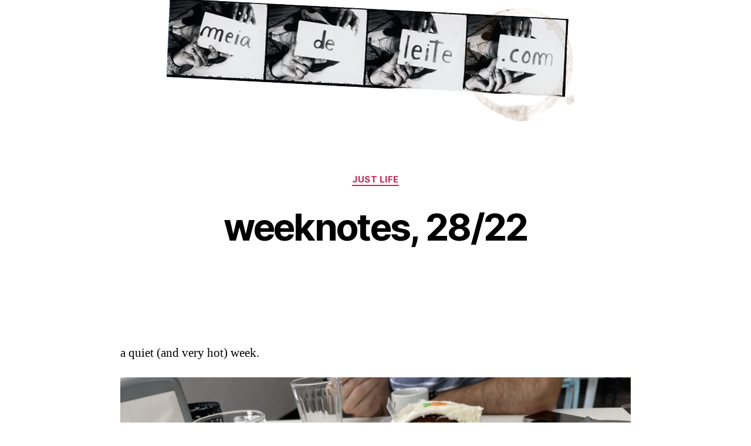

--- FILE ---
content_type: text/html; charset=UTF-8
request_url: https://meiadeleite.com/2022/07/17/weeknotes-28-22/
body_size: 15028
content:
<!DOCTYPE html>

<html class="no-js" lang="en-US">

	<head>

		<meta charset="UTF-8">
		<meta name="viewport" content="width=device-width, initial-scale=1.0" >

		<link rel="profile" href="https://gmpg.org/xfn/11">

		<title>weeknotes, 28/22 &#8211; meiadeleite.com</title>
<meta name='robots' content='max-image-preview:large' />
	<style>img:is([sizes="auto" i], [sizes^="auto," i]) { contain-intrinsic-size: 3000px 1500px }</style>
	<link rel="alternate" type="application/rss+xml" title="meiadeleite.com &raquo; Feed" href="https://meiadeleite.com/feed/" />
<link rel="alternate" type="application/rss+xml" title="meiadeleite.com &raquo; Comments Feed" href="https://meiadeleite.com/comments/feed/" />
<link rel="alternate" type="application/rss+xml" title="meiadeleite.com &raquo; weeknotes, 28/22 Comments Feed" href="https://meiadeleite.com/2022/07/17/weeknotes-28-22/feed/" />
<script>
window._wpemojiSettings = {"baseUrl":"https:\/\/s.w.org\/images\/core\/emoji\/15.0.3\/72x72\/","ext":".png","svgUrl":"https:\/\/s.w.org\/images\/core\/emoji\/15.0.3\/svg\/","svgExt":".svg","source":{"concatemoji":"https:\/\/meiadeleite.com\/wp\/wp-includes\/js\/wp-emoji-release.min.js?ver=6.7.1"}};
/*! This file is auto-generated */
!function(i,n){var o,s,e;function c(e){try{var t={supportTests:e,timestamp:(new Date).valueOf()};sessionStorage.setItem(o,JSON.stringify(t))}catch(e){}}function p(e,t,n){e.clearRect(0,0,e.canvas.width,e.canvas.height),e.fillText(t,0,0);var t=new Uint32Array(e.getImageData(0,0,e.canvas.width,e.canvas.height).data),r=(e.clearRect(0,0,e.canvas.width,e.canvas.height),e.fillText(n,0,0),new Uint32Array(e.getImageData(0,0,e.canvas.width,e.canvas.height).data));return t.every(function(e,t){return e===r[t]})}function u(e,t,n){switch(t){case"flag":return n(e,"\ud83c\udff3\ufe0f\u200d\u26a7\ufe0f","\ud83c\udff3\ufe0f\u200b\u26a7\ufe0f")?!1:!n(e,"\ud83c\uddfa\ud83c\uddf3","\ud83c\uddfa\u200b\ud83c\uddf3")&&!n(e,"\ud83c\udff4\udb40\udc67\udb40\udc62\udb40\udc65\udb40\udc6e\udb40\udc67\udb40\udc7f","\ud83c\udff4\u200b\udb40\udc67\u200b\udb40\udc62\u200b\udb40\udc65\u200b\udb40\udc6e\u200b\udb40\udc67\u200b\udb40\udc7f");case"emoji":return!n(e,"\ud83d\udc26\u200d\u2b1b","\ud83d\udc26\u200b\u2b1b")}return!1}function f(e,t,n){var r="undefined"!=typeof WorkerGlobalScope&&self instanceof WorkerGlobalScope?new OffscreenCanvas(300,150):i.createElement("canvas"),a=r.getContext("2d",{willReadFrequently:!0}),o=(a.textBaseline="top",a.font="600 32px Arial",{});return e.forEach(function(e){o[e]=t(a,e,n)}),o}function t(e){var t=i.createElement("script");t.src=e,t.defer=!0,i.head.appendChild(t)}"undefined"!=typeof Promise&&(o="wpEmojiSettingsSupports",s=["flag","emoji"],n.supports={everything:!0,everythingExceptFlag:!0},e=new Promise(function(e){i.addEventListener("DOMContentLoaded",e,{once:!0})}),new Promise(function(t){var n=function(){try{var e=JSON.parse(sessionStorage.getItem(o));if("object"==typeof e&&"number"==typeof e.timestamp&&(new Date).valueOf()<e.timestamp+604800&&"object"==typeof e.supportTests)return e.supportTests}catch(e){}return null}();if(!n){if("undefined"!=typeof Worker&&"undefined"!=typeof OffscreenCanvas&&"undefined"!=typeof URL&&URL.createObjectURL&&"undefined"!=typeof Blob)try{var e="postMessage("+f.toString()+"("+[JSON.stringify(s),u.toString(),p.toString()].join(",")+"));",r=new Blob([e],{type:"text/javascript"}),a=new Worker(URL.createObjectURL(r),{name:"wpTestEmojiSupports"});return void(a.onmessage=function(e){c(n=e.data),a.terminate(),t(n)})}catch(e){}c(n=f(s,u,p))}t(n)}).then(function(e){for(var t in e)n.supports[t]=e[t],n.supports.everything=n.supports.everything&&n.supports[t],"flag"!==t&&(n.supports.everythingExceptFlag=n.supports.everythingExceptFlag&&n.supports[t]);n.supports.everythingExceptFlag=n.supports.everythingExceptFlag&&!n.supports.flag,n.DOMReady=!1,n.readyCallback=function(){n.DOMReady=!0}}).then(function(){return e}).then(function(){var e;n.supports.everything||(n.readyCallback(),(e=n.source||{}).concatemoji?t(e.concatemoji):e.wpemoji&&e.twemoji&&(t(e.twemoji),t(e.wpemoji)))}))}((window,document),window._wpemojiSettings);
</script>
<style id='wp-emoji-styles-inline-css'>

	img.wp-smiley, img.emoji {
		display: inline !important;
		border: none !important;
		box-shadow: none !important;
		height: 1em !important;
		width: 1em !important;
		margin: 0 0.07em !important;
		vertical-align: -0.1em !important;
		background: none !important;
		padding: 0 !important;
	}
</style>
<link rel='stylesheet' id='wp-block-library-css' href='https://meiadeleite.com/wp/wp-includes/css/dist/block-library/style.min.css?ver=6.7.1' media='all' />
<style id='classic-theme-styles-inline-css'>
/*! This file is auto-generated */
.wp-block-button__link{color:#fff;background-color:#32373c;border-radius:9999px;box-shadow:none;text-decoration:none;padding:calc(.667em + 2px) calc(1.333em + 2px);font-size:1.125em}.wp-block-file__button{background:#32373c;color:#fff;text-decoration:none}
</style>
<style id='global-styles-inline-css'>
:root{--wp--preset--aspect-ratio--square: 1;--wp--preset--aspect-ratio--4-3: 4/3;--wp--preset--aspect-ratio--3-4: 3/4;--wp--preset--aspect-ratio--3-2: 3/2;--wp--preset--aspect-ratio--2-3: 2/3;--wp--preset--aspect-ratio--16-9: 16/9;--wp--preset--aspect-ratio--9-16: 9/16;--wp--preset--color--black: #000000;--wp--preset--color--cyan-bluish-gray: #abb8c3;--wp--preset--color--white: #ffffff;--wp--preset--color--pale-pink: #f78da7;--wp--preset--color--vivid-red: #cf2e2e;--wp--preset--color--luminous-vivid-orange: #ff6900;--wp--preset--color--luminous-vivid-amber: #fcb900;--wp--preset--color--light-green-cyan: #7bdcb5;--wp--preset--color--vivid-green-cyan: #00d084;--wp--preset--color--pale-cyan-blue: #8ed1fc;--wp--preset--color--vivid-cyan-blue: #0693e3;--wp--preset--color--vivid-purple: #9b51e0;--wp--preset--color--accent: #cd2653;--wp--preset--color--primary: #000000;--wp--preset--color--secondary: #6d6d6d;--wp--preset--color--subtle-background: #dcd7ca;--wp--preset--color--background: #f5efe0;--wp--preset--gradient--vivid-cyan-blue-to-vivid-purple: linear-gradient(135deg,rgba(6,147,227,1) 0%,rgb(155,81,224) 100%);--wp--preset--gradient--light-green-cyan-to-vivid-green-cyan: linear-gradient(135deg,rgb(122,220,180) 0%,rgb(0,208,130) 100%);--wp--preset--gradient--luminous-vivid-amber-to-luminous-vivid-orange: linear-gradient(135deg,rgba(252,185,0,1) 0%,rgba(255,105,0,1) 100%);--wp--preset--gradient--luminous-vivid-orange-to-vivid-red: linear-gradient(135deg,rgba(255,105,0,1) 0%,rgb(207,46,46) 100%);--wp--preset--gradient--very-light-gray-to-cyan-bluish-gray: linear-gradient(135deg,rgb(238,238,238) 0%,rgb(169,184,195) 100%);--wp--preset--gradient--cool-to-warm-spectrum: linear-gradient(135deg,rgb(74,234,220) 0%,rgb(151,120,209) 20%,rgb(207,42,186) 40%,rgb(238,44,130) 60%,rgb(251,105,98) 80%,rgb(254,248,76) 100%);--wp--preset--gradient--blush-light-purple: linear-gradient(135deg,rgb(255,206,236) 0%,rgb(152,150,240) 100%);--wp--preset--gradient--blush-bordeaux: linear-gradient(135deg,rgb(254,205,165) 0%,rgb(254,45,45) 50%,rgb(107,0,62) 100%);--wp--preset--gradient--luminous-dusk: linear-gradient(135deg,rgb(255,203,112) 0%,rgb(199,81,192) 50%,rgb(65,88,208) 100%);--wp--preset--gradient--pale-ocean: linear-gradient(135deg,rgb(255,245,203) 0%,rgb(182,227,212) 50%,rgb(51,167,181) 100%);--wp--preset--gradient--electric-grass: linear-gradient(135deg,rgb(202,248,128) 0%,rgb(113,206,126) 100%);--wp--preset--gradient--midnight: linear-gradient(135deg,rgb(2,3,129) 0%,rgb(40,116,252) 100%);--wp--preset--font-size--small: 18px;--wp--preset--font-size--medium: 20px;--wp--preset--font-size--large: 26.25px;--wp--preset--font-size--x-large: 42px;--wp--preset--font-size--normal: 21px;--wp--preset--font-size--larger: 32px;--wp--preset--spacing--20: 0.44rem;--wp--preset--spacing--30: 0.67rem;--wp--preset--spacing--40: 1rem;--wp--preset--spacing--50: 1.5rem;--wp--preset--spacing--60: 2.25rem;--wp--preset--spacing--70: 3.38rem;--wp--preset--spacing--80: 5.06rem;--wp--preset--shadow--natural: 6px 6px 9px rgba(0, 0, 0, 0.2);--wp--preset--shadow--deep: 12px 12px 50px rgba(0, 0, 0, 0.4);--wp--preset--shadow--sharp: 6px 6px 0px rgba(0, 0, 0, 0.2);--wp--preset--shadow--outlined: 6px 6px 0px -3px rgba(255, 255, 255, 1), 6px 6px rgba(0, 0, 0, 1);--wp--preset--shadow--crisp: 6px 6px 0px rgba(0, 0, 0, 1);}:where(.is-layout-flex){gap: 0.5em;}:where(.is-layout-grid){gap: 0.5em;}body .is-layout-flex{display: flex;}.is-layout-flex{flex-wrap: wrap;align-items: center;}.is-layout-flex > :is(*, div){margin: 0;}body .is-layout-grid{display: grid;}.is-layout-grid > :is(*, div){margin: 0;}:where(.wp-block-columns.is-layout-flex){gap: 2em;}:where(.wp-block-columns.is-layout-grid){gap: 2em;}:where(.wp-block-post-template.is-layout-flex){gap: 1.25em;}:where(.wp-block-post-template.is-layout-grid){gap: 1.25em;}.has-black-color{color: var(--wp--preset--color--black) !important;}.has-cyan-bluish-gray-color{color: var(--wp--preset--color--cyan-bluish-gray) !important;}.has-white-color{color: var(--wp--preset--color--white) !important;}.has-pale-pink-color{color: var(--wp--preset--color--pale-pink) !important;}.has-vivid-red-color{color: var(--wp--preset--color--vivid-red) !important;}.has-luminous-vivid-orange-color{color: var(--wp--preset--color--luminous-vivid-orange) !important;}.has-luminous-vivid-amber-color{color: var(--wp--preset--color--luminous-vivid-amber) !important;}.has-light-green-cyan-color{color: var(--wp--preset--color--light-green-cyan) !important;}.has-vivid-green-cyan-color{color: var(--wp--preset--color--vivid-green-cyan) !important;}.has-pale-cyan-blue-color{color: var(--wp--preset--color--pale-cyan-blue) !important;}.has-vivid-cyan-blue-color{color: var(--wp--preset--color--vivid-cyan-blue) !important;}.has-vivid-purple-color{color: var(--wp--preset--color--vivid-purple) !important;}.has-black-background-color{background-color: var(--wp--preset--color--black) !important;}.has-cyan-bluish-gray-background-color{background-color: var(--wp--preset--color--cyan-bluish-gray) !important;}.has-white-background-color{background-color: var(--wp--preset--color--white) !important;}.has-pale-pink-background-color{background-color: var(--wp--preset--color--pale-pink) !important;}.has-vivid-red-background-color{background-color: var(--wp--preset--color--vivid-red) !important;}.has-luminous-vivid-orange-background-color{background-color: var(--wp--preset--color--luminous-vivid-orange) !important;}.has-luminous-vivid-amber-background-color{background-color: var(--wp--preset--color--luminous-vivid-amber) !important;}.has-light-green-cyan-background-color{background-color: var(--wp--preset--color--light-green-cyan) !important;}.has-vivid-green-cyan-background-color{background-color: var(--wp--preset--color--vivid-green-cyan) !important;}.has-pale-cyan-blue-background-color{background-color: var(--wp--preset--color--pale-cyan-blue) !important;}.has-vivid-cyan-blue-background-color{background-color: var(--wp--preset--color--vivid-cyan-blue) !important;}.has-vivid-purple-background-color{background-color: var(--wp--preset--color--vivid-purple) !important;}.has-black-border-color{border-color: var(--wp--preset--color--black) !important;}.has-cyan-bluish-gray-border-color{border-color: var(--wp--preset--color--cyan-bluish-gray) !important;}.has-white-border-color{border-color: var(--wp--preset--color--white) !important;}.has-pale-pink-border-color{border-color: var(--wp--preset--color--pale-pink) !important;}.has-vivid-red-border-color{border-color: var(--wp--preset--color--vivid-red) !important;}.has-luminous-vivid-orange-border-color{border-color: var(--wp--preset--color--luminous-vivid-orange) !important;}.has-luminous-vivid-amber-border-color{border-color: var(--wp--preset--color--luminous-vivid-amber) !important;}.has-light-green-cyan-border-color{border-color: var(--wp--preset--color--light-green-cyan) !important;}.has-vivid-green-cyan-border-color{border-color: var(--wp--preset--color--vivid-green-cyan) !important;}.has-pale-cyan-blue-border-color{border-color: var(--wp--preset--color--pale-cyan-blue) !important;}.has-vivid-cyan-blue-border-color{border-color: var(--wp--preset--color--vivid-cyan-blue) !important;}.has-vivid-purple-border-color{border-color: var(--wp--preset--color--vivid-purple) !important;}.has-vivid-cyan-blue-to-vivid-purple-gradient-background{background: var(--wp--preset--gradient--vivid-cyan-blue-to-vivid-purple) !important;}.has-light-green-cyan-to-vivid-green-cyan-gradient-background{background: var(--wp--preset--gradient--light-green-cyan-to-vivid-green-cyan) !important;}.has-luminous-vivid-amber-to-luminous-vivid-orange-gradient-background{background: var(--wp--preset--gradient--luminous-vivid-amber-to-luminous-vivid-orange) !important;}.has-luminous-vivid-orange-to-vivid-red-gradient-background{background: var(--wp--preset--gradient--luminous-vivid-orange-to-vivid-red) !important;}.has-very-light-gray-to-cyan-bluish-gray-gradient-background{background: var(--wp--preset--gradient--very-light-gray-to-cyan-bluish-gray) !important;}.has-cool-to-warm-spectrum-gradient-background{background: var(--wp--preset--gradient--cool-to-warm-spectrum) !important;}.has-blush-light-purple-gradient-background{background: var(--wp--preset--gradient--blush-light-purple) !important;}.has-blush-bordeaux-gradient-background{background: var(--wp--preset--gradient--blush-bordeaux) !important;}.has-luminous-dusk-gradient-background{background: var(--wp--preset--gradient--luminous-dusk) !important;}.has-pale-ocean-gradient-background{background: var(--wp--preset--gradient--pale-ocean) !important;}.has-electric-grass-gradient-background{background: var(--wp--preset--gradient--electric-grass) !important;}.has-midnight-gradient-background{background: var(--wp--preset--gradient--midnight) !important;}.has-small-font-size{font-size: var(--wp--preset--font-size--small) !important;}.has-medium-font-size{font-size: var(--wp--preset--font-size--medium) !important;}.has-large-font-size{font-size: var(--wp--preset--font-size--large) !important;}.has-x-large-font-size{font-size: var(--wp--preset--font-size--x-large) !important;}
:where(.wp-block-post-template.is-layout-flex){gap: 1.25em;}:where(.wp-block-post-template.is-layout-grid){gap: 1.25em;}
:where(.wp-block-columns.is-layout-flex){gap: 2em;}:where(.wp-block-columns.is-layout-grid){gap: 2em;}
:root :where(.wp-block-pullquote){font-size: 1.5em;line-height: 1.6;}
</style>
<link rel='stylesheet' id='twentytwenty-style-css' href='https://meiadeleite.com/wp/wp-content/themes/meiadeleite2021/style.css?ver=1.0' media='all' />
<style id='twentytwenty-style-inline-css'>
.color-accent,.color-accent-hover:hover,.color-accent-hover:focus,:root .has-accent-color,.has-drop-cap:not(:focus):first-letter,.wp-block-button.is-style-outline,a { color: #cd2653; }blockquote,.border-color-accent,.border-color-accent-hover:hover,.border-color-accent-hover:focus { border-color: #cd2653; }button:not(.toggle),.button,.faux-button,.wp-block-button__link,.wp-block-file .wp-block-file__button,input[type="button"],input[type="reset"],input[type="submit"],.bg-accent,.bg-accent-hover:hover,.bg-accent-hover:focus,:root .has-accent-background-color,.comment-reply-link { background-color: #cd2653; }.fill-children-accent,.fill-children-accent * { fill: #cd2653; }body,.entry-title a,:root .has-primary-color { color: #000000; }:root .has-primary-background-color { background-color: #000000; }cite,figcaption,.wp-caption-text,.post-meta,.entry-content .wp-block-archives li,.entry-content .wp-block-categories li,.entry-content .wp-block-latest-posts li,.wp-block-latest-comments__comment-date,.wp-block-latest-posts__post-date,.wp-block-embed figcaption,.wp-block-image figcaption,.wp-block-pullquote cite,.comment-metadata,.comment-respond .comment-notes,.comment-respond .logged-in-as,.pagination .dots,.entry-content hr:not(.has-background),hr.styled-separator,:root .has-secondary-color { color: #6d6d6d; }:root .has-secondary-background-color { background-color: #6d6d6d; }pre,fieldset,input,textarea,table,table *,hr { border-color: #dcd7ca; }caption,code,code,kbd,samp,.wp-block-table.is-style-stripes tbody tr:nth-child(odd),:root .has-subtle-background-background-color { background-color: #dcd7ca; }.wp-block-table.is-style-stripes { border-bottom-color: #dcd7ca; }.wp-block-latest-posts.is-grid li { border-top-color: #dcd7ca; }:root .has-subtle-background-color { color: #dcd7ca; }body:not(.overlay-header) .primary-menu > li > a,body:not(.overlay-header) .primary-menu > li > .icon,.modal-menu a,.footer-menu a, .footer-widgets a,#site-footer .wp-block-button.is-style-outline,.wp-block-pullquote:before,.singular:not(.overlay-header) .entry-header a,.archive-header a,.header-footer-group .color-accent,.header-footer-group .color-accent-hover:hover { color: #cd2653; }.social-icons a,#site-footer button:not(.toggle),#site-footer .button,#site-footer .faux-button,#site-footer .wp-block-button__link,#site-footer .wp-block-file__button,#site-footer input[type="button"],#site-footer input[type="reset"],#site-footer input[type="submit"] { background-color: #cd2653; }.header-footer-group,body:not(.overlay-header) #site-header .toggle,.menu-modal .toggle { color: #000000; }body:not(.overlay-header) .primary-menu ul { background-color: #000000; }body:not(.overlay-header) .primary-menu > li > ul:after { border-bottom-color: #000000; }body:not(.overlay-header) .primary-menu ul ul:after { border-left-color: #000000; }.site-description,body:not(.overlay-header) .toggle-inner .toggle-text,.widget .post-date,.widget .rss-date,.widget_archive li,.widget_categories li,.widget cite,.widget_pages li,.widget_meta li,.widget_nav_menu li,.powered-by-wordpress,.to-the-top,.singular .entry-header .post-meta,.singular:not(.overlay-header) .entry-header .post-meta a { color: #6d6d6d; }.header-footer-group pre,.header-footer-group fieldset,.header-footer-group input,.header-footer-group textarea,.header-footer-group table,.header-footer-group table *,.footer-nav-widgets-wrapper,#site-footer,.menu-modal nav *,.footer-widgets-outer-wrapper,.footer-top { border-color: #dcd7ca; }.header-footer-group table caption,body:not(.overlay-header) .header-inner .toggle-wrapper::before { background-color: #dcd7ca; }
</style>
<link rel='stylesheet' id='twentytwenty-print-style-css' href='https://meiadeleite.com/wp/wp-content/themes/meiadeleite2021/print.css?ver=1.0' media='print' />
<link rel='stylesheet' id='slb_core-css' href='https://meiadeleite.com/wp/wp-content/plugins/simple-lightbox/client/css/app.css?ver=2.9.3' media='all' />
<script src="https://meiadeleite.com/wp/wp-content/themes/meiadeleite2021/assets/js/index.js?ver=1.0" id="twentytwenty-js-js" async></script>
<link rel="https://api.w.org/" href="https://meiadeleite.com/wp-json/" /><link rel="alternate" title="JSON" type="application/json" href="https://meiadeleite.com/wp-json/wp/v2/posts/15620" /><link rel="EditURI" type="application/rsd+xml" title="RSD" href="https://meiadeleite.com/wp/xmlrpc.php?rsd" />
<meta name="generator" content="WordPress 6.7.1" />
<link rel="canonical" href="https://meiadeleite.com/2022/07/17/weeknotes-28-22/" />
<link rel='shortlink' href='https://meiadeleite.com/?p=15620' />
<link rel="alternate" title="oEmbed (JSON)" type="application/json+oembed" href="https://meiadeleite.com/wp-json/oembed/1.0/embed?url=https%3A%2F%2Fmeiadeleite.com%2F2022%2F07%2F17%2Fweeknotes-28-22%2F" />
<link rel="alternate" title="oEmbed (XML)" type="text/xml+oembed" href="https://meiadeleite.com/wp-json/oembed/1.0/embed?url=https%3A%2F%2Fmeiadeleite.com%2F2022%2F07%2F17%2Fweeknotes-28-22%2F&#038;format=xml" />
	<script>document.documentElement.className = document.documentElement.className.replace( 'no-js', 'js' );</script>
			<!-- cal-Heatmap	 -->
<script type="text/javascript" src="//d3js.org/d3.v3.min.js"></script>
<script type="text/javascript" src="//cdn.jsdelivr.net/cal-heatmap/3.3.10/cal-heatmap.min.js"></script>
<link rel="stylesheet" href="//cdn.jsdelivr.net/cal-heatmap/3.3.10/cal-heatmap.css" />	
	</head>

	<body class="post-template-default single single-post postid-15620 single-format-standard singular enable-search-modal missing-post-thumbnail has-single-pagination showing-comments show-avatars footer-top-visible">

		<a class="skip-link screen-reader-text" href="#site-content">Skip to the content</a>
		<header id="site-header" class="header-footer-group" role="banner">
			<a href="https://meiadeleite.com" title="meiadeleite.com" alt="meiadeleite.com">
				<img src="/wp/wp-content/themes/meiadeleite2021/assets/images/strip2.jpg" style="margin: 0 auto"/>
			</a>



			
		</header><!-- #site-header -->

		
<div class="menu-modal cover-modal header-footer-group" data-modal-target-string=".menu-modal">

	<div class="menu-modal-inner modal-inner">

		<div class="menu-wrapper section-inner">

			<div class="menu-top">

				<button class="toggle close-nav-toggle fill-children-current-color" data-toggle-target=".menu-modal" data-toggle-body-class="showing-menu-modal" aria-expanded="false" data-set-focus=".menu-modal">
					<span class="toggle-text">Close Menu</span>
					<svg class="svg-icon" aria-hidden="true" role="img" focusable="false" xmlns="http://www.w3.org/2000/svg" width="16" height="16" viewBox="0 0 16 16"><polygon fill="" fill-rule="evenodd" points="6.852 7.649 .399 1.195 1.445 .149 7.899 6.602 14.352 .149 15.399 1.195 8.945 7.649 15.399 14.102 14.352 15.149 7.899 8.695 1.445 15.149 .399 14.102" /></svg>				</button><!-- .nav-toggle -->

				
					<nav class="mobile-menu" aria-label="Mobile" role="navigation">

						<ul class="modal-menu reset-list-style">

						<li class="page_item page-item-9519"><div class="ancestor-wrapper"><a href="https://meiadeleite.com/101-things-in-1001-days-fourth-edition/">101 things in 1001 days — fourth edition</a></div><!-- .ancestor-wrapper --></li>
<li class="page_item page-item-260"><div class="ancestor-wrapper"><a href="https://meiadeleite.com/about/">hi.</a></div><!-- .ancestor-wrapper --></li>

						</ul>

					</nav>

					
			</div><!-- .menu-top -->

			<div class="menu-bottom">

				
			</div><!-- .menu-bottom -->

		</div><!-- .menu-wrapper -->

	</div><!-- .menu-modal-inner -->

</div><!-- .menu-modal -->

<main id="site-content" role="main">

	
<article class="post-15620 post type-post status-publish format-standard hentry category-just-life tag-health" id="post-15620">

	
<header class="entry-header has-text-align-center header-footer-group">

	<div class="entry-header-inner section-inner medium">

		
			<div class="entry-categories">
				<span class="screen-reader-text">Categories</span>
				<div class="entry-categories-inner">
					<a href="https://meiadeleite.com/category/just-life/" rel="category tag">just life</a>				</div><!-- .entry-categories-inner -->
			</div><!-- .entry-categories -->

			<h2 class="entry-title">weeknotes, 28/22</h2>
	</div><!-- .entry-header-inner -->

</header><!-- .entry-header -->

	<div class="post-inner thin ">

		<div class="entry-content">

			<p>a quiet (and very hot) week. </p>
<p><a href="https://meiadeleite.com/wp/wp-content/uploads/IMG_4467-scaled.jpg" data-slb-active="1" data-slb-asset="1720141475" data-slb-internal="0" data-slb-group="15620"><img fetchpriority="high" decoding="async" src="https://meiadeleite.com/wp/wp-content/uploads/IMG_4467-scaled.jpg" alt="" width="2560" height="1920" class="size-full wp-image-15621" srcset="https://meiadeleite.com/wp/wp-content/uploads/IMG_4467-scaled.jpg 2560w, https://meiadeleite.com/wp/wp-content/uploads/IMG_4467-300x225.jpg 300w, https://meiadeleite.com/wp/wp-content/uploads/IMG_4467-1024x768.jpg 1024w, https://meiadeleite.com/wp/wp-content/uploads/IMG_4467-768x576.jpg 768w, https://meiadeleite.com/wp/wp-content/uploads/IMG_4467-1536x1152.jpg 1536w, https://meiadeleite.com/wp/wp-content/uploads/IMG_4467-2048x1536.jpg 2048w, https://meiadeleite.com/wp/wp-content/uploads/IMG_4467-1200x900.jpg 1200w, https://meiadeleite.com/wp/wp-content/uploads/IMG_4467-1980x1485.jpg 1980w" sizes="(max-width: 2560px) 100vw, 2560px" /></a></p>
<p>&#8211; postcrossing celebrated its 17th anniversary, and it&#8217;s a little bit astounding. :) how many internet projects have lasted this long? we celebrated with an overdose of cake, from a cute new café in town.</p>
<p>&#8211; turns out, the tingling in my arm is the beginning of <a href="https://meiadeleite.com/2011/06/27/orthopedic-intermission/">another herniated disc</a>, this time towards the end of my neck&#8230; sigh. i still have to see a proper doctor, but yeah. more of the same, just in a different spot. </p>
<p>&#8211; got a quote for aligning my teeth with one of those fancy invisible thinguies this week, out of curiosity. the treatment is several thousands of euros and 2 years long, and includes taking out all my wisdom teeth and then some, to make room to straighten things out&#8230; do i want to do that?  on one hand, my teeth are healthy and i don&#8217;t want to risk ruining that somehow&#8230; but on the other hand, they&#8217;ve always been more than a bit wonky. i don&#8217;t know what to do. :(</p>
<p>&#8211; in order to beat the heat, we&#8217;ve become the kind of people who only leave the house early in the morning and late at night. we&#8217;re hanging in here, trying to be clever about the shades and windows, to avoid using the AC too much. so far, so good&#8230; though i really wish we had a tiny pool!</p>
<p><a href="https://meiadeleite.com/wp/wp-content/uploads/IMG_4481-scaled.jpg" data-slb-active="1" data-slb-asset="206133720" data-slb-internal="0" data-slb-group="15620"><img decoding="async" src="https://meiadeleite.com/wp/wp-content/uploads/IMG_4481-300x225.jpg" alt="" width="49%" class="size-full wp-image-15623" style="float:right" srcset="https://meiadeleite.com/wp/wp-content/uploads/IMG_4481-300x225.jpg 300w, https://meiadeleite.com/wp/wp-content/uploads/IMG_4481-1024x768.jpg 1024w, https://meiadeleite.com/wp/wp-content/uploads/IMG_4481-768x576.jpg 768w, https://meiadeleite.com/wp/wp-content/uploads/IMG_4481-1536x1152.jpg 1536w, https://meiadeleite.com/wp/wp-content/uploads/IMG_4481-2048x1536.jpg 2048w, https://meiadeleite.com/wp/wp-content/uploads/IMG_4481-1200x900.jpg 1200w, https://meiadeleite.com/wp/wp-content/uploads/IMG_4481-1980x1485.jpg 1980w" sizes="(max-width: 300px) 100vw, 300px" /></a>  <a href="https://meiadeleite.com/wp/wp-content/uploads/IMG_4479-scaled.jpg" data-slb-active="1" data-slb-asset="1971890889" data-slb-internal="0" data-slb-group="15620"><img decoding="async" src="https://meiadeleite.com/wp/wp-content/uploads/IMG_4479-300x225.jpg" alt="" width="49%" class="size-full wp-image-15624" style="float:left" srcset="https://meiadeleite.com/wp/wp-content/uploads/IMG_4479-300x225.jpg 300w, https://meiadeleite.com/wp/wp-content/uploads/IMG_4479-1024x768.jpg 1024w, https://meiadeleite.com/wp/wp-content/uploads/IMG_4479-768x576.jpg 768w, https://meiadeleite.com/wp/wp-content/uploads/IMG_4479-1536x1152.jpg 1536w, https://meiadeleite.com/wp/wp-content/uploads/IMG_4479-2048x1536.jpg 2048w, https://meiadeleite.com/wp/wp-content/uploads/IMG_4479-1200x900.jpg 1200w, https://meiadeleite.com/wp/wp-content/uploads/IMG_4479-1980x1485.jpg 1980w" sizes="(max-width: 300px) 100vw, 300px" /></a><br style="clear:both"/></p>
<p>&#8211; today i got up extra early, saw the sunrise at the ria and met a new friend. i think i&#8217;ll call him bush.</p>

		</div><!-- .entry-content -->

	</div><!-- .post-inner -->

	<div class="section-inner">


			

		
		<div class="post-meta-wrapper post-meta-single post-meta-single-top">

			<ul class="post-meta">

									<li class="post-author meta-wrapper">
						<span class="meta-icon">
							<span class="screen-reader-text">Post author</span>
							<svg class="svg-icon" aria-hidden="true" role="img" focusable="false" xmlns="http://www.w3.org/2000/svg" width="18" height="20" viewBox="0 0 18 20"><path fill="" d="M18,19 C18,19.5522847 17.5522847,20 17,20 C16.4477153,20 16,19.5522847 16,19 L16,17 C16,15.3431458 14.6568542,14 13,14 L5,14 C3.34314575,14 2,15.3431458 2,17 L2,19 C2,19.5522847 1.55228475,20 1,20 C0.44771525,20 0,19.5522847 0,19 L0,17 C0,14.2385763 2.23857625,12 5,12 L13,12 C15.7614237,12 18,14.2385763 18,17 L18,19 Z M9,10 C6.23857625,10 4,7.76142375 4,5 C4,2.23857625 6.23857625,0 9,0 C11.7614237,0 14,2.23857625 14,5 C14,7.76142375 11.7614237,10 9,10 Z M9,8 C10.6568542,8 12,6.65685425 12,5 C12,3.34314575 10.6568542,2 9,2 C7.34314575,2 6,3.34314575 6,5 C6,6.65685425 7.34314575,8 9,8 Z" /></svg>						</span>
						<span class="meta-text">
							By <a href="https://meiadeleite.com/author/admin/">ana</a>						</span>
					</li>
										<li class="post-date meta-wrapper">
						<span class="meta-icon">
							<span class="screen-reader-text">Post date</span>
							<svg class="svg-icon" aria-hidden="true" role="img" focusable="false" xmlns="http://www.w3.org/2000/svg" width="18" height="19" viewBox="0 0 18 19"><path fill="" d="M4.60069444,4.09375 L3.25,4.09375 C2.47334957,4.09375 1.84375,4.72334957 1.84375,5.5 L1.84375,7.26736111 L16.15625,7.26736111 L16.15625,5.5 C16.15625,4.72334957 15.5266504,4.09375 14.75,4.09375 L13.3993056,4.09375 L13.3993056,4.55555556 C13.3993056,5.02154581 13.0215458,5.39930556 12.5555556,5.39930556 C12.0895653,5.39930556 11.7118056,5.02154581 11.7118056,4.55555556 L11.7118056,4.09375 L6.28819444,4.09375 L6.28819444,4.55555556 C6.28819444,5.02154581 5.9104347,5.39930556 5.44444444,5.39930556 C4.97845419,5.39930556 4.60069444,5.02154581 4.60069444,4.55555556 L4.60069444,4.09375 Z M6.28819444,2.40625 L11.7118056,2.40625 L11.7118056,1 C11.7118056,0.534009742 12.0895653,0.15625 12.5555556,0.15625 C13.0215458,0.15625 13.3993056,0.534009742 13.3993056,1 L13.3993056,2.40625 L14.75,2.40625 C16.4586309,2.40625 17.84375,3.79136906 17.84375,5.5 L17.84375,15.875 C17.84375,17.5836309 16.4586309,18.96875 14.75,18.96875 L3.25,18.96875 C1.54136906,18.96875 0.15625,17.5836309 0.15625,15.875 L0.15625,5.5 C0.15625,3.79136906 1.54136906,2.40625 3.25,2.40625 L4.60069444,2.40625 L4.60069444,1 C4.60069444,0.534009742 4.97845419,0.15625 5.44444444,0.15625 C5.9104347,0.15625 6.28819444,0.534009742 6.28819444,1 L6.28819444,2.40625 Z M1.84375,8.95486111 L1.84375,15.875 C1.84375,16.6516504 2.47334957,17.28125 3.25,17.28125 L14.75,17.28125 C15.5266504,17.28125 16.15625,16.6516504 16.15625,15.875 L16.15625,8.95486111 L1.84375,8.95486111 Z" /></svg>						</span>
						<span class="meta-text">
							<a href="https://meiadeleite.com/2022/07/17/weeknotes-28-22/">July 17, 2022</a>
						</span>
					</li>
										<li class="post-comment-link meta-wrapper">
						<span class="meta-icon">
							<svg class="svg-icon" aria-hidden="true" role="img" focusable="false" xmlns="http://www.w3.org/2000/svg" width="19" height="19" viewBox="0 0 19 19"><path d="M9.43016863,13.2235931 C9.58624731,13.094699 9.7823475,13.0241935 9.98476849,13.0241935 L15.0564516,13.0241935 C15.8581553,13.0241935 16.5080645,12.3742843 16.5080645,11.5725806 L16.5080645,3.44354839 C16.5080645,2.64184472 15.8581553,1.99193548 15.0564516,1.99193548 L3.44354839,1.99193548 C2.64184472,1.99193548 1.99193548,2.64184472 1.99193548,3.44354839 L1.99193548,11.5725806 C1.99193548,12.3742843 2.64184472,13.0241935 3.44354839,13.0241935 L5.76612903,13.0241935 C6.24715123,13.0241935 6.63709677,13.4141391 6.63709677,13.8951613 L6.63709677,15.5301903 L9.43016863,13.2235931 Z M3.44354839,14.766129 C1.67980032,14.766129 0.25,13.3363287 0.25,11.5725806 L0.25,3.44354839 C0.25,1.67980032 1.67980032,0.25 3.44354839,0.25 L15.0564516,0.25 C16.8201997,0.25 18.25,1.67980032 18.25,3.44354839 L18.25,11.5725806 C18.25,13.3363287 16.8201997,14.766129 15.0564516,14.766129 L10.2979143,14.766129 L6.32072889,18.0506004 C5.75274472,18.5196577 4.89516129,18.1156602 4.89516129,17.3790323 L4.89516129,14.766129 L3.44354839,14.766129 Z" /></svg>						</span>
						<span class="meta-text">
							<a href="https://meiadeleite.com/2022/07/17/weeknotes-28-22/#comments">2 Comments<span class="screen-reader-text"> on weeknotes, 28/22</span></a>						</span>
					</li>
					<li><a href="https://meiadeleite.com/tag/health/">health</a></li>
			</ul><!-- .post-meta -->

		</div><!-- .post-meta-wrapper -->

		
	</div><!-- .section-inner -->

	
	<nav class="pagination-single section-inner" aria-label="Post" role="navigation">

		<hr class="styled-separator is-style-wide" aria-hidden="true" />

		<div class="pagination-single-inner">

			
				<a class="previous-post" href="https://meiadeleite.com/2022/07/12/common-waxbill/">
					<span class="arrow" aria-hidden="true">&larr;</span>
					<span class="title"><span class="title-inner">common waxbill</span></span>
				</a>

				
				<a class="next-post" href="https://meiadeleite.com/2022/07/24/weeknotes-29-22/">
					<span class="arrow" aria-hidden="true">&rarr;</span>
						<span class="title"><span class="title-inner">weeknotes, 29/22</span></span>
				</a>
				
		</div><!-- .pagination-single-inner -->

		<hr class="styled-separator is-style-wide" aria-hidden="true" />

	</nav><!-- .pagination-single -->

	
		<div class="comments-wrapper section-inner">

			
	<div class="comments" id="comments">

		
		<div class="comments-header section-inner small max-percentage">

			<h2 class="comment-reply-title">
			2 replies on &ldquo;weeknotes, 28/22&rdquo;			</h2><!-- .comments-title -->

		</div><!-- .comments-header -->

		<div class="comments-inner section-inner thin max-percentage">

						<div id="comment-308042" class="comment even thread-even depth-1">
				<article id="div-comment-308042" class="comment-body">
					<footer class="comment-meta">
						<div class="comment-author vcard">
							<img alt='' src='https://secure.gravatar.com/avatar/f33a9f1d6c190d547f0d2111ddda80ae?s=120&#038;d=mm&#038;r=g' class='avatar avatar-120 photo' height='120' width='120' /><span class="fn">They call me….</span><span class="screen-reader-text says">says:</span>						</div><!-- .comment-author -->

						<div class="comment-metadata">
							<a href="https://meiadeleite.com/2022/07/17/weeknotes-28-22/#comment-308042">
																<time datetime="2022-07-18T23:22:15+01:00" title="July 18, 2022 at 11:22 pm">
									July 18, 2022 at 11:22 pm								</time>
							</a>
													</div><!-- .comment-metadata -->

					</footer><!-- .comment-meta -->

					<div class="comment-content entry-content">

						<p>Can I say what looks like carrot cake ? looks delicious…. Re<br />
your heat,we have noted here in North America what high temps you are all experiencing… what you are doing is a good practice, perhaps our world is trying to tell us to slow down…Ok, some of us got the message. </p>
<p>WHEN our body rebels listen to it…may your challenges be relieved soon. </p>
<p>Love Bush, isn’t is funny how creatures surface when we need that nudge that little reminder, that we are never alone.</p>
<p>To you both, loving the adventure you have built. I notice and I am grateful for the journey.</p>

					</div><!-- .comment-content -->

					
				</article><!-- .comment-body -->

			</div><!-- #comment-## -->
			<div id="comment-308395" class="comment odd alt thread-odd thread-alt depth-1">
				<article id="div-comment-308395" class="comment-body">
					<footer class="comment-meta">
						<div class="comment-author vcard">
							<a href="http://quincecheese.wordpress.com" rel="external nofollow" class="url"><img alt='' src='https://secure.gravatar.com/avatar/2e5b0bd0ea3de7cf90a8a4ac8a7ee25b?s=120&#038;d=mm&#038;r=g' class='avatar avatar-120 photo' height='120' width='120' /><span class="fn">jouimaria</span><span class="screen-reader-text says">says:</span></a>						</div><!-- .comment-author -->

						<div class="comment-metadata">
							<a href="https://meiadeleite.com/2022/07/17/weeknotes-28-22/#comment-308395">
																<time datetime="2022-07-28T11:53:07+01:00" title="July 28, 2022 at 11:53 am">
									July 28, 2022 at 11:53 am								</time>
							</a>
													</div><!-- .comment-metadata -->

					</footer><!-- .comment-meta -->

					<div class="comment-content entry-content">

						<p>Oh! Muitos parabéns, Postcrossing e sobretudo a vocês, por manterem este projecto durante tanto tempo!<br />
Adoro a fotografia do nascer do sol na ria. É perfeita!</p>

					</div><!-- .comment-content -->

					
				</article><!-- .comment-body -->

			</div><!-- #comment-## -->

		</div><!-- .comments-inner -->

	</div><!-- comments -->

	<hr class="styled-separator is-style-wide" aria-hidden="true" />	<div id="respond" class="comment-respond">
		<h2 id="reply-title" class="comment-reply-title">Leave a Reply</h2><form action="https://meiadeleite.com/wp/wp-comments-post.php" method="post" id="commentform" class="section-inner thin max-percentage" novalidate><p class="comment-notes"><span id="email-notes">Your email address will not be published.</span> <span class="required-field-message">Required fields are marked <span class="required">*</span></span></p><p class="comment-form-comment"><label for="comment">Comment <span class="required">*</span></label> <textarea id="comment" name="comment" cols="45" rows="8" maxlength="65525" required></textarea></p><p class="comment-form-author"><label for="author">Name <span class="required">*</span></label> <input id="author" name="author" type="text" value="" size="30" maxlength="245" autocomplete="name" required /></p>
<p class="comment-form-email"><label for="email">Email <span class="required">*</span></label> <input id="email" name="email" type="email" value="" size="30" maxlength="100" aria-describedby="email-notes" autocomplete="email" required /></p>
<p class="comment-form-url"><label for="url">Website</label> <input id="url" name="url" type="url" value="" size="30" maxlength="200" autocomplete="url" /></p>
<p class="comment-form-cookies-consent"><input id="wp-comment-cookies-consent" name="wp-comment-cookies-consent" type="checkbox" value="yes" /> <label for="wp-comment-cookies-consent">Save my name, email, and website in this browser for the next time I comment.</label></p>
<p class="form-submit"><input name="submit" type="submit" id="submit" class="submit" value="Post Comment" /> <input type='hidden' name='comment_post_ID' value='15620' id='comment_post_ID' />
<input type='hidden' name='comment_parent' id='comment_parent' value='0' />
</p><p style="display: none;"><input type="hidden" id="akismet_comment_nonce" name="akismet_comment_nonce" value="b72c28c042" /></p><p style="display: none !important;" class="akismet-fields-container" data-prefix="ak_"><label>&#916;<textarea name="ak_hp_textarea" cols="45" rows="8" maxlength="100"></textarea></label><input type="hidden" id="ak_js_1" name="ak_js" value="103"/><script>document.getElementById( "ak_js_1" ).setAttribute( "value", ( new Date() ).getTime() );</script></p></form>	</div><!-- #respond -->
	
		</div><!-- .comments-wrapper -->

		
</article><!-- .post -->


</main><!-- #site-content -->


	<div class="footer-nav-widgets-wrapper header-footer-group">



		<div class="footer-inner section-inner">


			
			
				<aside class="footer-widgets-outer-wrapper" role="complementary">

					<div class="footer-widgets-wrapper">

						
							<div class="footer-widgets column-one grid-item">
								<div class="widget widget_archive"><div class="widget-content"><h2 class="widget-title subheading heading-size-3">archives</h2>		<label class="screen-reader-text" for="archives-dropdown-4">archives</label>
		<select id="archives-dropdown-4" name="archive-dropdown">
			
			<option value="">Select Month</option>
				<option value='https://meiadeleite.com/2025/10/'> October 2025 &nbsp;(2)</option>
	<option value='https://meiadeleite.com/2025/09/'> September 2025 &nbsp;(5)</option>
	<option value='https://meiadeleite.com/2025/08/'> August 2025 &nbsp;(9)</option>
	<option value='https://meiadeleite.com/2025/07/'> July 2025 &nbsp;(2)</option>
	<option value='https://meiadeleite.com/2025/06/'> June 2025 &nbsp;(2)</option>
	<option value='https://meiadeleite.com/2025/05/'> May 2025 &nbsp;(5)</option>
	<option value='https://meiadeleite.com/2025/04/'> April 2025 &nbsp;(6)</option>
	<option value='https://meiadeleite.com/2025/03/'> March 2025 &nbsp;(6)</option>
	<option value='https://meiadeleite.com/2025/02/'> February 2025 &nbsp;(6)</option>
	<option value='https://meiadeleite.com/2025/01/'> January 2025 &nbsp;(7)</option>
	<option value='https://meiadeleite.com/2024/12/'> December 2024 &nbsp;(2)</option>
	<option value='https://meiadeleite.com/2024/11/'> November 2024 &nbsp;(5)</option>
	<option value='https://meiadeleite.com/2024/10/'> October 2024 &nbsp;(5)</option>
	<option value='https://meiadeleite.com/2024/09/'> September 2024 &nbsp;(7)</option>
	<option value='https://meiadeleite.com/2024/08/'> August 2024 &nbsp;(5)</option>
	<option value='https://meiadeleite.com/2024/07/'> July 2024 &nbsp;(4)</option>
	<option value='https://meiadeleite.com/2024/06/'> June 2024 &nbsp;(8)</option>
	<option value='https://meiadeleite.com/2024/05/'> May 2024 &nbsp;(2)</option>
	<option value='https://meiadeleite.com/2024/04/'> April 2024 &nbsp;(3)</option>
	<option value='https://meiadeleite.com/2024/03/'> March 2024 &nbsp;(7)</option>
	<option value='https://meiadeleite.com/2024/02/'> February 2024 &nbsp;(3)</option>
	<option value='https://meiadeleite.com/2024/01/'> January 2024 &nbsp;(6)</option>
	<option value='https://meiadeleite.com/2023/12/'> December 2023 &nbsp;(6)</option>
	<option value='https://meiadeleite.com/2023/11/'> November 2023 &nbsp;(6)</option>
	<option value='https://meiadeleite.com/2023/10/'> October 2023 &nbsp;(4)</option>
	<option value='https://meiadeleite.com/2023/09/'> September 2023 &nbsp;(3)</option>
	<option value='https://meiadeleite.com/2023/08/'> August 2023 &nbsp;(5)</option>
	<option value='https://meiadeleite.com/2023/07/'> July 2023 &nbsp;(4)</option>
	<option value='https://meiadeleite.com/2023/06/'> June 2023 &nbsp;(1)</option>
	<option value='https://meiadeleite.com/2023/05/'> May 2023 &nbsp;(1)</option>
	<option value='https://meiadeleite.com/2023/04/'> April 2023 &nbsp;(30)</option>
	<option value='https://meiadeleite.com/2023/03/'> March 2023 &nbsp;(11)</option>
	<option value='https://meiadeleite.com/2023/02/'> February 2023 &nbsp;(7)</option>
	<option value='https://meiadeleite.com/2023/01/'> January 2023 &nbsp;(8)</option>
	<option value='https://meiadeleite.com/2022/12/'> December 2022 &nbsp;(4)</option>
	<option value='https://meiadeleite.com/2022/11/'> November 2022 &nbsp;(4)</option>
	<option value='https://meiadeleite.com/2022/10/'> October 2022 &nbsp;(4)</option>
	<option value='https://meiadeleite.com/2022/09/'> September 2022 &nbsp;(2)</option>
	<option value='https://meiadeleite.com/2022/08/'> August 2022 &nbsp;(4)</option>
	<option value='https://meiadeleite.com/2022/07/'> July 2022 &nbsp;(6)</option>
	<option value='https://meiadeleite.com/2022/06/'> June 2022 &nbsp;(3)</option>
	<option value='https://meiadeleite.com/2022/05/'> May 2022 &nbsp;(5)</option>
	<option value='https://meiadeleite.com/2022/04/'> April 2022 &nbsp;(2)</option>
	<option value='https://meiadeleite.com/2022/03/'> March 2022 &nbsp;(3)</option>
	<option value='https://meiadeleite.com/2022/02/'> February 2022 &nbsp;(5)</option>
	<option value='https://meiadeleite.com/2022/01/'> January 2022 &nbsp;(9)</option>
	<option value='https://meiadeleite.com/2021/12/'> December 2021 &nbsp;(7)</option>
	<option value='https://meiadeleite.com/2021/11/'> November 2021 &nbsp;(8)</option>
	<option value='https://meiadeleite.com/2021/10/'> October 2021 &nbsp;(5)</option>
	<option value='https://meiadeleite.com/2021/09/'> September 2021 &nbsp;(9)</option>
	<option value='https://meiadeleite.com/2021/08/'> August 2021 &nbsp;(9)</option>
	<option value='https://meiadeleite.com/2021/07/'> July 2021 &nbsp;(8)</option>
	<option value='https://meiadeleite.com/2021/06/'> June 2021 &nbsp;(10)</option>
	<option value='https://meiadeleite.com/2021/05/'> May 2021 &nbsp;(20)</option>
	<option value='https://meiadeleite.com/2021/04/'> April 2021 &nbsp;(11)</option>
	<option value='https://meiadeleite.com/2021/03/'> March 2021 &nbsp;(10)</option>
	<option value='https://meiadeleite.com/2021/02/'> February 2021 &nbsp;(6)</option>
	<option value='https://meiadeleite.com/2021/01/'> January 2021 &nbsp;(8)</option>
	<option value='https://meiadeleite.com/2020/12/'> December 2020 &nbsp;(5)</option>
	<option value='https://meiadeleite.com/2020/11/'> November 2020 &nbsp;(6)</option>
	<option value='https://meiadeleite.com/2020/10/'> October 2020 &nbsp;(3)</option>
	<option value='https://meiadeleite.com/2020/09/'> September 2020 &nbsp;(6)</option>
	<option value='https://meiadeleite.com/2020/08/'> August 2020 &nbsp;(6)</option>
	<option value='https://meiadeleite.com/2020/07/'> July 2020 &nbsp;(5)</option>
	<option value='https://meiadeleite.com/2020/06/'> June 2020 &nbsp;(6)</option>
	<option value='https://meiadeleite.com/2020/05/'> May 2020 &nbsp;(6)</option>
	<option value='https://meiadeleite.com/2020/04/'> April 2020 &nbsp;(10)</option>
	<option value='https://meiadeleite.com/2020/03/'> March 2020 &nbsp;(4)</option>
	<option value='https://meiadeleite.com/2020/02/'> February 2020 &nbsp;(3)</option>
	<option value='https://meiadeleite.com/2020/01/'> January 2020 &nbsp;(6)</option>
	<option value='https://meiadeleite.com/2019/12/'> December 2019 &nbsp;(6)</option>
	<option value='https://meiadeleite.com/2019/11/'> November 2019 &nbsp;(7)</option>
	<option value='https://meiadeleite.com/2019/10/'> October 2019 &nbsp;(4)</option>
	<option value='https://meiadeleite.com/2019/09/'> September 2019 &nbsp;(4)</option>
	<option value='https://meiadeleite.com/2019/08/'> August 2019 &nbsp;(6)</option>
	<option value='https://meiadeleite.com/2019/07/'> July 2019 &nbsp;(1)</option>
	<option value='https://meiadeleite.com/2019/06/'> June 2019 &nbsp;(3)</option>
	<option value='https://meiadeleite.com/2019/05/'> May 2019 &nbsp;(15)</option>
	<option value='https://meiadeleite.com/2019/04/'> April 2019 &nbsp;(6)</option>
	<option value='https://meiadeleite.com/2019/03/'> March 2019 &nbsp;(5)</option>
	<option value='https://meiadeleite.com/2019/02/'> February 2019 &nbsp;(5)</option>
	<option value='https://meiadeleite.com/2019/01/'> January 2019 &nbsp;(32)</option>
	<option value='https://meiadeleite.com/2018/12/'> December 2018 &nbsp;(9)</option>
	<option value='https://meiadeleite.com/2018/11/'> November 2018 &nbsp;(9)</option>
	<option value='https://meiadeleite.com/2018/10/'> October 2018 &nbsp;(11)</option>
	<option value='https://meiadeleite.com/2018/09/'> September 2018 &nbsp;(10)</option>
	<option value='https://meiadeleite.com/2018/08/'> August 2018 &nbsp;(18)</option>
	<option value='https://meiadeleite.com/2018/07/'> July 2018 &nbsp;(18)</option>
	<option value='https://meiadeleite.com/2018/06/'> June 2018 &nbsp;(17)</option>
	<option value='https://meiadeleite.com/2018/05/'> May 2018 &nbsp;(17)</option>
	<option value='https://meiadeleite.com/2018/04/'> April 2018 &nbsp;(18)</option>
	<option value='https://meiadeleite.com/2018/03/'> March 2018 &nbsp;(17)</option>
	<option value='https://meiadeleite.com/2018/02/'> February 2018 &nbsp;(10)</option>
	<option value='https://meiadeleite.com/2018/01/'> January 2018 &nbsp;(7)</option>
	<option value='https://meiadeleite.com/2017/12/'> December 2017 &nbsp;(11)</option>
	<option value='https://meiadeleite.com/2017/11/'> November 2017 &nbsp;(8)</option>
	<option value='https://meiadeleite.com/2017/10/'> October 2017 &nbsp;(10)</option>
	<option value='https://meiadeleite.com/2017/09/'> September 2017 &nbsp;(7)</option>
	<option value='https://meiadeleite.com/2017/08/'> August 2017 &nbsp;(4)</option>
	<option value='https://meiadeleite.com/2017/07/'> July 2017 &nbsp;(5)</option>
	<option value='https://meiadeleite.com/2017/06/'> June 2017 &nbsp;(9)</option>
	<option value='https://meiadeleite.com/2017/04/'> April 2017 &nbsp;(3)</option>
	<option value='https://meiadeleite.com/2017/03/'> March 2017 &nbsp;(8)</option>
	<option value='https://meiadeleite.com/2017/02/'> February 2017 &nbsp;(6)</option>
	<option value='https://meiadeleite.com/2017/01/'> January 2017 &nbsp;(7)</option>
	<option value='https://meiadeleite.com/2016/12/'> December 2016 &nbsp;(3)</option>
	<option value='https://meiadeleite.com/2016/11/'> November 2016 &nbsp;(6)</option>
	<option value='https://meiadeleite.com/2016/10/'> October 2016 &nbsp;(7)</option>
	<option value='https://meiadeleite.com/2016/09/'> September 2016 &nbsp;(3)</option>
	<option value='https://meiadeleite.com/2016/08/'> August 2016 &nbsp;(6)</option>
	<option value='https://meiadeleite.com/2016/07/'> July 2016 &nbsp;(7)</option>
	<option value='https://meiadeleite.com/2016/06/'> June 2016 &nbsp;(5)</option>
	<option value='https://meiadeleite.com/2016/05/'> May 2016 &nbsp;(9)</option>
	<option value='https://meiadeleite.com/2016/04/'> April 2016 &nbsp;(6)</option>
	<option value='https://meiadeleite.com/2016/03/'> March 2016 &nbsp;(1)</option>
	<option value='https://meiadeleite.com/2016/02/'> February 2016 &nbsp;(6)</option>
	<option value='https://meiadeleite.com/2016/01/'> January 2016 &nbsp;(5)</option>
	<option value='https://meiadeleite.com/2015/12/'> December 2015 &nbsp;(3)</option>
	<option value='https://meiadeleite.com/2015/11/'> November 2015 &nbsp;(4)</option>
	<option value='https://meiadeleite.com/2015/10/'> October 2015 &nbsp;(7)</option>
	<option value='https://meiadeleite.com/2015/09/'> September 2015 &nbsp;(9)</option>
	<option value='https://meiadeleite.com/2015/08/'> August 2015 &nbsp;(5)</option>
	<option value='https://meiadeleite.com/2015/07/'> July 2015 &nbsp;(1)</option>
	<option value='https://meiadeleite.com/2015/06/'> June 2015 &nbsp;(2)</option>
	<option value='https://meiadeleite.com/2015/05/'> May 2015 &nbsp;(8)</option>
	<option value='https://meiadeleite.com/2015/04/'> April 2015 &nbsp;(5)</option>
	<option value='https://meiadeleite.com/2015/03/'> March 2015 &nbsp;(6)</option>
	<option value='https://meiadeleite.com/2015/02/'> February 2015 &nbsp;(5)</option>
	<option value='https://meiadeleite.com/2015/01/'> January 2015 &nbsp;(1)</option>
	<option value='https://meiadeleite.com/2014/12/'> December 2014 &nbsp;(3)</option>
	<option value='https://meiadeleite.com/2014/11/'> November 2014 &nbsp;(11)</option>
	<option value='https://meiadeleite.com/2014/10/'> October 2014 &nbsp;(1)</option>
	<option value='https://meiadeleite.com/2014/09/'> September 2014 &nbsp;(6)</option>
	<option value='https://meiadeleite.com/2014/08/'> August 2014 &nbsp;(4)</option>
	<option value='https://meiadeleite.com/2014/07/'> July 2014 &nbsp;(6)</option>
	<option value='https://meiadeleite.com/2014/06/'> June 2014 &nbsp;(4)</option>
	<option value='https://meiadeleite.com/2014/05/'> May 2014 &nbsp;(3)</option>
	<option value='https://meiadeleite.com/2014/04/'> April 2014 &nbsp;(6)</option>
	<option value='https://meiadeleite.com/2014/03/'> March 2014 &nbsp;(3)</option>
	<option value='https://meiadeleite.com/2014/02/'> February 2014 &nbsp;(4)</option>
	<option value='https://meiadeleite.com/2014/01/'> January 2014 &nbsp;(5)</option>
	<option value='https://meiadeleite.com/2013/12/'> December 2013 &nbsp;(6)</option>
	<option value='https://meiadeleite.com/2013/11/'> November 2013 &nbsp;(4)</option>
	<option value='https://meiadeleite.com/2013/10/'> October 2013 &nbsp;(4)</option>
	<option value='https://meiadeleite.com/2013/09/'> September 2013 &nbsp;(1)</option>
	<option value='https://meiadeleite.com/2013/08/'> August 2013 &nbsp;(4)</option>
	<option value='https://meiadeleite.com/2013/07/'> July 2013 &nbsp;(8)</option>
	<option value='https://meiadeleite.com/2013/06/'> June 2013 &nbsp;(30)</option>
	<option value='https://meiadeleite.com/2013/05/'> May 2013 &nbsp;(4)</option>
	<option value='https://meiadeleite.com/2013/04/'> April 2013 &nbsp;(6)</option>
	<option value='https://meiadeleite.com/2013/03/'> March 2013 &nbsp;(3)</option>
	<option value='https://meiadeleite.com/2013/02/'> February 2013 &nbsp;(2)</option>
	<option value='https://meiadeleite.com/2013/01/'> January 2013 &nbsp;(7)</option>
	<option value='https://meiadeleite.com/2012/12/'> December 2012 &nbsp;(1)</option>
	<option value='https://meiadeleite.com/2012/11/'> November 2012 &nbsp;(5)</option>
	<option value='https://meiadeleite.com/2012/10/'> October 2012 &nbsp;(6)</option>
	<option value='https://meiadeleite.com/2012/09/'> September 2012 &nbsp;(9)</option>
	<option value='https://meiadeleite.com/2012/08/'> August 2012 &nbsp;(13)</option>
	<option value='https://meiadeleite.com/2012/07/'> July 2012 &nbsp;(14)</option>
	<option value='https://meiadeleite.com/2012/06/'> June 2012 &nbsp;(8)</option>
	<option value='https://meiadeleite.com/2012/05/'> May 2012 &nbsp;(5)</option>
	<option value='https://meiadeleite.com/2012/04/'> April 2012 &nbsp;(5)</option>
	<option value='https://meiadeleite.com/2012/03/'> March 2012 &nbsp;(3)</option>
	<option value='https://meiadeleite.com/2012/02/'> February 2012 &nbsp;(7)</option>
	<option value='https://meiadeleite.com/2012/01/'> January 2012 &nbsp;(6)</option>
	<option value='https://meiadeleite.com/2011/12/'> December 2011 &nbsp;(1)</option>
	<option value='https://meiadeleite.com/2011/11/'> November 2011 &nbsp;(4)</option>
	<option value='https://meiadeleite.com/2011/10/'> October 2011 &nbsp;(16)</option>
	<option value='https://meiadeleite.com/2011/09/'> September 2011 &nbsp;(6)</option>
	<option value='https://meiadeleite.com/2011/08/'> August 2011 &nbsp;(6)</option>
	<option value='https://meiadeleite.com/2011/07/'> July 2011 &nbsp;(4)</option>
	<option value='https://meiadeleite.com/2011/06/'> June 2011 &nbsp;(3)</option>
	<option value='https://meiadeleite.com/2011/05/'> May 2011 &nbsp;(5)</option>
	<option value='https://meiadeleite.com/2011/04/'> April 2011 &nbsp;(1)</option>
	<option value='https://meiadeleite.com/2011/03/'> March 2011 &nbsp;(11)</option>
	<option value='https://meiadeleite.com/2011/02/'> February 2011 &nbsp;(3)</option>
	<option value='https://meiadeleite.com/2011/01/'> January 2011 &nbsp;(6)</option>
	<option value='https://meiadeleite.com/2010/12/'> December 2010 &nbsp;(1)</option>
	<option value='https://meiadeleite.com/2010/11/'> November 2010 &nbsp;(5)</option>
	<option value='https://meiadeleite.com/2010/10/'> October 2010 &nbsp;(1)</option>
	<option value='https://meiadeleite.com/2010/09/'> September 2010 &nbsp;(6)</option>
	<option value='https://meiadeleite.com/2010/08/'> August 2010 &nbsp;(6)</option>
	<option value='https://meiadeleite.com/2010/07/'> July 2010 &nbsp;(1)</option>
	<option value='https://meiadeleite.com/2010/06/'> June 2010 &nbsp;(6)</option>
	<option value='https://meiadeleite.com/2010/05/'> May 2010 &nbsp;(2)</option>
	<option value='https://meiadeleite.com/2010/04/'> April 2010 &nbsp;(5)</option>
	<option value='https://meiadeleite.com/2010/03/'> March 2010 &nbsp;(5)</option>
	<option value='https://meiadeleite.com/2010/02/'> February 2010 &nbsp;(9)</option>
	<option value='https://meiadeleite.com/2010/01/'> January 2010 &nbsp;(10)</option>
	<option value='https://meiadeleite.com/2009/12/'> December 2009 &nbsp;(4)</option>
	<option value='https://meiadeleite.com/2009/11/'> November 2009 &nbsp;(2)</option>
	<option value='https://meiadeleite.com/2009/10/'> October 2009 &nbsp;(4)</option>
	<option value='https://meiadeleite.com/2009/09/'> September 2009 &nbsp;(3)</option>
	<option value='https://meiadeleite.com/2009/08/'> August 2009 &nbsp;(7)</option>
	<option value='https://meiadeleite.com/2009/07/'> July 2009 &nbsp;(10)</option>
	<option value='https://meiadeleite.com/2009/06/'> June 2009 &nbsp;(5)</option>
	<option value='https://meiadeleite.com/2009/05/'> May 2009 &nbsp;(26)</option>
	<option value='https://meiadeleite.com/2009/04/'> April 2009 &nbsp;(3)</option>
	<option value='https://meiadeleite.com/2009/03/'> March 2009 &nbsp;(10)</option>
	<option value='https://meiadeleite.com/2009/02/'> February 2009 &nbsp;(7)</option>
	<option value='https://meiadeleite.com/2009/01/'> January 2009 &nbsp;(5)</option>
	<option value='https://meiadeleite.com/2008/12/'> December 2008 &nbsp;(4)</option>
	<option value='https://meiadeleite.com/2008/11/'> November 2008 &nbsp;(8)</option>
	<option value='https://meiadeleite.com/2008/10/'> October 2008 &nbsp;(6)</option>
	<option value='https://meiadeleite.com/2008/09/'> September 2008 &nbsp;(7)</option>
	<option value='https://meiadeleite.com/2008/08/'> August 2008 &nbsp;(3)</option>
	<option value='https://meiadeleite.com/2008/07/'> July 2008 &nbsp;(8)</option>
	<option value='https://meiadeleite.com/2008/06/'> June 2008 &nbsp;(7)</option>
	<option value='https://meiadeleite.com/2008/05/'> May 2008 &nbsp;(6)</option>
	<option value='https://meiadeleite.com/2008/04/'> April 2008 &nbsp;(10)</option>
	<option value='https://meiadeleite.com/2008/03/'> March 2008 &nbsp;(11)</option>
	<option value='https://meiadeleite.com/2008/02/'> February 2008 &nbsp;(12)</option>
	<option value='https://meiadeleite.com/2008/01/'> January 2008 &nbsp;(24)</option>
	<option value='https://meiadeleite.com/2007/12/'> December 2007 &nbsp;(6)</option>
	<option value='https://meiadeleite.com/2007/11/'> November 2007 &nbsp;(11)</option>
	<option value='https://meiadeleite.com/2007/10/'> October 2007 &nbsp;(4)</option>
	<option value='https://meiadeleite.com/2007/09/'> September 2007 &nbsp;(11)</option>
	<option value='https://meiadeleite.com/2007/08/'> August 2007 &nbsp;(5)</option>
	<option value='https://meiadeleite.com/2007/07/'> July 2007 &nbsp;(5)</option>
	<option value='https://meiadeleite.com/2007/06/'> June 2007 &nbsp;(6)</option>
	<option value='https://meiadeleite.com/2007/05/'> May 2007 &nbsp;(4)</option>
	<option value='https://meiadeleite.com/2007/04/'> April 2007 &nbsp;(6)</option>
	<option value='https://meiadeleite.com/2007/03/'> March 2007 &nbsp;(4)</option>
	<option value='https://meiadeleite.com/2007/02/'> February 2007 &nbsp;(5)</option>
	<option value='https://meiadeleite.com/2007/01/'> January 2007 &nbsp;(5)</option>
	<option value='https://meiadeleite.com/2006/12/'> December 2006 &nbsp;(6)</option>
	<option value='https://meiadeleite.com/2006/11/'> November 2006 &nbsp;(14)</option>
	<option value='https://meiadeleite.com/2006/10/'> October 2006 &nbsp;(6)</option>
	<option value='https://meiadeleite.com/2006/09/'> September 2006 &nbsp;(1)</option>
	<option value='https://meiadeleite.com/2006/08/'> August 2006 &nbsp;(3)</option>
	<option value='https://meiadeleite.com/2006/07/'> July 2006 &nbsp;(8)</option>
	<option value='https://meiadeleite.com/2006/06/'> June 2006 &nbsp;(14)</option>
	<option value='https://meiadeleite.com/2006/05/'> May 2006 &nbsp;(9)</option>
	<option value='https://meiadeleite.com/2006/04/'> April 2006 &nbsp;(9)</option>
	<option value='https://meiadeleite.com/2006/03/'> March 2006 &nbsp;(6)</option>
	<option value='https://meiadeleite.com/2006/02/'> February 2006 &nbsp;(9)</option>
	<option value='https://meiadeleite.com/2006/01/'> January 2006 &nbsp;(6)</option>
	<option value='https://meiadeleite.com/2005/12/'> December 2005 &nbsp;(5)</option>
	<option value='https://meiadeleite.com/2005/11/'> November 2005 &nbsp;(3)</option>
	<option value='https://meiadeleite.com/2005/10/'> October 2005 &nbsp;(8)</option>
	<option value='https://meiadeleite.com/2005/09/'> September 2005 &nbsp;(7)</option>
	<option value='https://meiadeleite.com/2005/08/'> August 2005 &nbsp;(7)</option>
	<option value='https://meiadeleite.com/2005/07/'> July 2005 &nbsp;(6)</option>
	<option value='https://meiadeleite.com/2005/06/'> June 2005 &nbsp;(10)</option>
	<option value='https://meiadeleite.com/2005/05/'> May 2005 &nbsp;(14)</option>
	<option value='https://meiadeleite.com/2005/04/'> April 2005 &nbsp;(7)</option>
	<option value='https://meiadeleite.com/2004/03/'> March 2004 &nbsp;(4)</option>
	<option value='https://meiadeleite.com/2002/07/'> July 2002 &nbsp;(6)</option>
	<option value='https://meiadeleite.com/2002/05/'> May 2002 &nbsp;(6)</option>
	<option value='https://meiadeleite.com/2002/03/'> March 2002 &nbsp;(5)</option>

		</select>

			<script>
(function() {
	var dropdown = document.getElementById( "archives-dropdown-4" );
	function onSelectChange() {
		if ( dropdown.options[ dropdown.selectedIndex ].value !== '' ) {
			document.location.href = this.options[ this.selectedIndex ].value;
		}
	}
	dropdown.onchange = onSelectChange;
})();
</script>
</div></div><div class="widget widget_categories"><div class="widget-content"><h2 class="widget-title subheading heading-size-3">recurring themes</h2><form action="https://meiadeleite.com" method="get"><label class="screen-reader-text" for="cat">recurring themes</label><select  name='cat' id='cat' class='postform'>
	<option value='-1'>Select Category</option>
	<option class="level-0" value="951">algarving</option>
	<option class="level-0" value="914">analogue wednesdays</option>
	<option class="level-0" value="1109">birdwatching</option>
	<option class="level-0" value="1134">books</option>
	<option class="level-0" value="506">diptychs of the motherland</option>
	<option class="level-0" value="953">eggeusia</option>
	<option class="level-0" value="47">foooood</option>
	<option class="level-0" value="29">geek</option>
	<option class="level-0" value="3">general</option>
	<option class="level-0" value="1104">in azores</option>
	<option class="level-0" value="1051">in canada</option>
	<option class="level-0" value="32">in china</option>
	<option class="level-0" value="568">in estonia</option>
	<option class="level-0" value="552">in finland</option>
	<option class="level-0" value="845">in france</option>
	<option class="level-0" value="724">in germany</option>
	<option class="level-0" value="309">in hong kong</option>
	<option class="level-0" value="989">in iceland</option>
	<option class="level-0" value="702">in italy</option>
	<option class="level-0" value="237">in malaysia</option>
	<option class="level-0" value="1016">in morocco</option>
	<option class="level-0" value="49">in portugal</option>
	<option class="level-0" value="11">in shanghai</option>
	<option class="level-0" value="283">in singapore</option>
	<option class="level-0" value="574">in slovenia</option>
	<option class="level-0" value="923">in spain</option>
	<option class="level-0" value="781">in sweden</option>
	<option class="level-0" value="1113">in taiwan</option>
	<option class="level-0" value="1067">in thailand</option>
	<option class="level-0" value="24">in the netherlands</option>
	<option class="level-0" value="901">in the uk</option>
	<option class="level-0" value="949">in the usa</option>
	<option class="level-0" value="65">just life</option>
	<option class="level-0" value="1081">languages</option>
	<option class="level-0" value="61">links and ideas</option>
	<option class="level-0" value="25">music</option>
	<option class="level-0" value="98">on the big screen</option>
	<option class="level-0" value="931">one second everyday</option>
	<option class="level-0" value="7">photography</option>
	<option class="level-0" value="81">postcards</option>
	<option class="level-0" value="14">postcrossing</option>
	<option class="level-0" value="99">pretty things</option>
	<option class="level-0" value="53">rants</option>
	<option class="level-0" value="1017">roll4roll</option>
	<option class="level-0" value="758">stationery sundays</option>
	<option class="level-0" value="38">traveling</option>
	<option class="level-0" value="342">video</option>
	<option class="level-0" value="1108">weeknotes</option>
</select>
</form><script>
(function() {
	var dropdown = document.getElementById( "cat" );
	function onCatChange() {
		if ( dropdown.options[ dropdown.selectedIndex ].value > 0 ) {
			dropdown.parentNode.submit();
		}
	}
	dropdown.onchange = onCatChange;
})();
</script>
</div></div><div class="widget widget_search"><div class="widget-content"><h2 class="widget-title subheading heading-size-3">search box</h2><form role="search"  method="get" class="search-form" action="https://meiadeleite.com/">
	<label for="search-form-1">
		<span class="screen-reader-text">Search for:</span>
		<input type="search" id="search-form-1" class="search-field" placeholder="Search &hellip;" value="" name="s" />
	</label>
	<input type="submit" class="search-submit" value="Search" />
</form>
</div></div>							</div>

						
						
							<div class="footer-widgets column-two grid-item">
								<div class="widget_text widget widget_custom_html"><div class="widget_text widget-content"><h2 class="widget-title subheading heading-size-3">about</h2><div class="textwidget custom-html-widget"><p>hi! i'm ana. i'm 43, from portugal and i live in <strike>groningen shanghai ljubljana berlin</strike> algarve with a quiet boy. together we run <a href="http://postcrossing.com">postcrossing</a>.<br /><br /> 
  i love all postal things, food, analogue photography and exploring new places - this blog is about all that. <a href="http://meiadeleite.com/about">read more...</a></p>


<h3>other projects</h3>
<div><a href="http://agirlandherholga.tumblr.com" title="a girl and her holga">
<img src="//meiadeleite.com/wp-content/themes/meiadeleite2021/assets/images/holga.jpg" title="a girl and her holga" width="200px" align="center" style="padding-bottom:5px; padding-right:10px;float:left" alt="a girl and her holga"/></a> <a href="http://hanzillion.com" title="hanzillion"> <img src="//meiadeleite.com/wp-content/themes/meiadeleite2021/assets/images/fuhanzillion.jpg" title="a girl and her holga" width="189px" align="center" style="padding-bottom:5px float:right" alt="hanzilion"/></a>
</div></div></div></div>							</div>

						
					</div><!-- .footer-widgets-wrapper -->

				</aside><!-- .footer-widgets-outer-wrapper -->

			


		</div><!-- .footer-inner -->

	</div><!-- .footer-nav-widgets-wrapper -->






			<footer id="site-footer" role="contentinfo" class="header-footer-group">
			
<div class="section-inner">
					
					<div class="footer-credits">

						<p class="footer-copyright">&copy;
							2025							<a href="https://meiadeleite.com/">meiadeleite.com</a>
						</p><!-- .footer-copyright -->

						<p class="powered-by-wordpress">
							<a href="https://wordpress.org/">
								Powered by WordPress							</a>
						</p><!-- .powered-by-wordpress -->

					</div><!-- .footer-credits -->

					<a class="to-the-top" href="#site-header">
						<span class="to-the-top-long">
							To the top <span class="arrow" aria-hidden="true">&uarr;</span>						</span><!-- .to-the-top-long -->
						<span class="to-the-top-short">
							Up <span class="arrow" aria-hidden="true">&uarr;</span>						</span><!-- .to-the-top-short -->
					</a><!-- .to-the-top -->


					
				</div><!-- .section-inner -->

				<div class="section-inner" style="padding-top:2em">
<div id="streak-grid-footer" class="streak-grid-footer"></div>
</div><!-- .section-inner -->


<div id="streak-grid-footer" class="streak-grid-footer"></div>

			</footer><!-- #site-footer -->

		<script defer src="https://meiadeleite.com/wp/wp-content/plugins/akismet/_inc/akismet-frontend.js?ver=1712781214" id="akismet-frontend-js"></script>
<script src="https://meiadeleite.com/wp/wp-includes/js/jquery/jquery.min.js?ver=3.7.1" id="jquery-core-js"></script>
<script src="https://meiadeleite.com/wp/wp-includes/js/jquery/jquery-migrate.min.js?ver=3.4.1" id="jquery-migrate-js"></script>
<script src="https://meiadeleite.com/wp/wp-content/plugins/simple-lightbox/client/js/prod/lib.core.js?ver=2.9.3" id="slb_core-js"></script>
<script src="https://meiadeleite.com/wp/wp-content/plugins/simple-lightbox/client/js/prod/lib.view.js?ver=2.9.3" id="slb_view-js"></script>
<script src="https://meiadeleite.com/wp/wp-content/plugins/simple-lightbox/themes/baseline/js/prod/client.js?ver=2.9.3" id="slb-asset-slb_baseline-base-js"></script>
<script src="https://meiadeleite.com/wp/wp-content/plugins/simple-lightbox/themes/default/js/prod/client.js?ver=2.9.3" id="slb-asset-slb_default-base-js"></script>
<script src="https://meiadeleite.com/wp/wp-content/plugins/simple-lightbox/template-tags/item/js/prod/tag.item.js?ver=2.9.3" id="slb-asset-item-base-js"></script>
<script src="https://meiadeleite.com/wp/wp-content/plugins/simple-lightbox/template-tags/ui/js/prod/tag.ui.js?ver=2.9.3" id="slb-asset-ui-base-js"></script>
<script src="https://meiadeleite.com/wp/wp-content/plugins/simple-lightbox/content-handlers/image/js/prod/handler.image.js?ver=2.9.3" id="slb-asset-image-base-js"></script>
	<script>
	/(trident|msie)/i.test(navigator.userAgent)&&document.getElementById&&window.addEventListener&&window.addEventListener("hashchange",function(){var t,e=location.hash.substring(1);/^[A-z0-9_-]+$/.test(e)&&(t=document.getElementById(e))&&(/^(?:a|select|input|button|textarea)$/i.test(t.tagName)||(t.tabIndex=-1),t.focus())},!1);
	</script>
	<script type="text/javascript" id="slb_footer">/* <![CDATA[ */if ( !!window.jQuery ) {(function($){$(document).ready(function(){if ( !!window.SLB && SLB.has_child('View.init') ) { SLB.View.init({"ui_autofit":true,"ui_animate":true,"slideshow_autostart":true,"slideshow_duration":"6","group_loop":true,"ui_overlay_opacity":"0.8","ui_title_default":false,"theme_default":"slb_default","ui_labels":{"loading":"Loading","close":"Close","nav_next":"Next","nav_prev":"Previous","slideshow_start":"Start slideshow","slideshow_stop":"Stop slideshow","group_status":"Item %current% of %total%"}}); }
if ( !!window.SLB && SLB.has_child('View.assets') ) { {$.extend(SLB.View.assets, {"1720141475":{"id":15621,"type":"image","internal":true,"source":"https:\/\/meiadeleite.com\/wp\/wp-content\/uploads\/IMG_4467-scaled.jpg","title":"IMG_4467","caption":"","description":""},"206133720":{"id":15623,"type":"image","internal":true,"source":"https:\/\/meiadeleite.com\/wp\/wp-content\/uploads\/IMG_4481-scaled.jpg","title":"IMG_4481","caption":"","description":""},"1971890889":{"id":15624,"type":"image","internal":true,"source":"https:\/\/meiadeleite.com\/wp\/wp-content\/uploads\/IMG_4479-scaled.jpg","title":"IMG_4479","caption":"","description":""}});} }
/* THM */
if ( !!window.SLB && SLB.has_child('View.extend_theme') ) { SLB.View.extend_theme('slb_baseline',{"name":"Baseline","parent":"","styles":[{"handle":"base","uri":"https:\/\/meiadeleite.com\/wp\/wp-content\/plugins\/simple-lightbox\/themes\/baseline\/css\/style.css","deps":[]}],"layout_raw":"<div class=\"slb_container\"><div class=\"slb_content\">{{item.content}}<div class=\"slb_nav\"><span class=\"slb_prev\">{{ui.nav_prev}}<\/span><span class=\"slb_next\">{{ui.nav_next}}<\/span><\/div><div class=\"slb_controls\"><span class=\"slb_close\">{{ui.close}}<\/span><span class=\"slb_slideshow\">{{ui.slideshow_control}}<\/span><\/div><div class=\"slb_loading\">{{ui.loading}}<\/div><\/div><div class=\"slb_details\"><div class=\"inner\"><div class=\"slb_data\"><div class=\"slb_data_content\"><span class=\"slb_data_title\">{{item.title}}<\/span><span class=\"slb_group_status\">{{ui.group_status}}<\/span><div class=\"slb_data_desc\">{{item.description}}<\/div><\/div><\/div><div class=\"slb_nav\"><span class=\"slb_prev\">{{ui.nav_prev}}<\/span><span class=\"slb_next\">{{ui.nav_next}}<\/span><\/div><\/div><\/div><\/div>"}); }if ( !!window.SLB && SLB.has_child('View.extend_theme') ) { SLB.View.extend_theme('slb_default',{"name":"Default (Light)","parent":"slb_baseline","styles":[{"handle":"base","uri":"https:\/\/meiadeleite.com\/wp\/wp-content\/plugins\/simple-lightbox\/themes\/default\/css\/style.css","deps":[]}]}); }})})(jQuery);}/* ]]> */</script>
<script type="text/javascript" id="slb_context">/* <![CDATA[ */if ( !!window.jQuery ) {(function($){$(document).ready(function(){if ( !!window.SLB ) { {$.extend(SLB, {"context":["public","user_guest"]});} }})})(jQuery);}/* ]]> */</script>

		

	</body>
</html>

<style>
.streak-grid-footer {
    width: 100%;
    margin: 1em 0;
    box-sizing: border-box;
    display: block;
}
@media (min-width: 600px) {
    .footer-widgets-outer-wrapper .streak-grid-footer {
        width: 100%;
    }
}
@media (max-width: 599px) {
    .footer-widgets .streak-grid-footer {
        width: 100%;
    }
}
.streak-grid-footer .streak-grid {
    display: flex;
    gap: 2px;
    width: 100%;
}
.streak-grid-footer .streak-col {
    display: flex;
    flex-direction: column;
    gap: 2px;
}
.streak-grid-footer .streak-day {
    width: 12px;
    height: 12px;
    display: block;
    border-radius: 2px;
    margin: 0;
}
</style>

<script>
const streakData = [{"date":"2024-03-18","link":null,"title":null},{"date":"2024-03-19","link":null,"title":null},{"date":"2024-03-20","link":null,"title":null},{"date":"2024-03-21","link":null,"title":null},{"date":"2024-03-22","link":null,"title":null},{"date":"2024-03-23","link":null,"title":null},{"date":"2024-03-24","link":"https:\/\/meiadeleite.com\/2024\/03\/24\/weeknotes-12-24\/","title":"weeknotes 12\/24"},{"date":"2024-03-25","link":null,"title":null},{"date":"2024-03-26","link":null,"title":null},{"date":"2024-03-27","link":null,"title":null},{"date":"2024-03-28","link":null,"title":null},{"date":"2024-03-29","link":null,"title":null},{"date":"2024-03-30","link":null,"title":null},{"date":"2024-03-31","link":"https:\/\/meiadeleite.com\/2024\/03\/31\/weeknotes-13-24\/","title":"weeknotes, 13\/24"},{"date":"2024-04-01","link":null,"title":null},{"date":"2024-04-02","link":null,"title":null},{"date":"2024-04-03","link":null,"title":null},{"date":"2024-04-04","link":null,"title":null},{"date":"2024-04-05","link":null,"title":null},{"date":"2024-04-06","link":null,"title":null},{"date":"2024-04-07","link":null,"title":null},{"date":"2024-04-08","link":null,"title":null},{"date":"2024-04-09","link":null,"title":null},{"date":"2024-04-10","link":null,"title":null},{"date":"2024-04-11","link":null,"title":null},{"date":"2024-04-12","link":null,"title":null},{"date":"2024-04-13","link":null,"title":null},{"date":"2024-04-14","link":"https:\/\/meiadeleite.com\/2024\/04\/14\/weeknotes-14-15-24\/","title":"weeknotes, 14-15\/24"},{"date":"2024-04-15","link":null,"title":null},{"date":"2024-04-16","link":null,"title":null},{"date":"2024-04-17","link":null,"title":null},{"date":"2024-04-18","link":null,"title":null},{"date":"2024-04-19","link":null,"title":null},{"date":"2024-04-20","link":null,"title":null},{"date":"2024-04-21","link":"https:\/\/meiadeleite.com\/2024\/04\/21\/weeknotes-16-24\/","title":"weeknotes 16\/24"},{"date":"2024-04-22","link":null,"title":null},{"date":"2024-04-23","link":null,"title":null},{"date":"2024-04-24","link":null,"title":null},{"date":"2024-04-25","link":null,"title":null},{"date":"2024-04-26","link":null,"title":null},{"date":"2024-04-27","link":null,"title":null},{"date":"2024-04-28","link":"https:\/\/meiadeleite.com\/2024\/04\/28\/weeknotes-17-24\/","title":"weeknotes 17\/24"},{"date":"2024-04-29","link":null,"title":null},{"date":"2024-04-30","link":null,"title":null},{"date":"2024-05-01","link":null,"title":null},{"date":"2024-05-02","link":null,"title":null},{"date":"2024-05-03","link":null,"title":null},{"date":"2024-05-04","link":null,"title":null},{"date":"2024-05-05","link":"https:\/\/meiadeleite.com\/2024\/05\/05\/weeknotes-18-24\/","title":"weeknotes 18\/24"},{"date":"2024-05-06","link":null,"title":null},{"date":"2024-05-07","link":null,"title":null},{"date":"2024-05-08","link":null,"title":null},{"date":"2024-05-09","link":null,"title":null},{"date":"2024-05-10","link":null,"title":null},{"date":"2024-05-11","link":null,"title":null},{"date":"2024-05-12","link":null,"title":null},{"date":"2024-05-13","link":null,"title":null},{"date":"2024-05-14","link":null,"title":null},{"date":"2024-05-15","link":null,"title":null},{"date":"2024-05-16","link":null,"title":null},{"date":"2024-05-17","link":null,"title":null},{"date":"2024-05-18","link":null,"title":null},{"date":"2024-05-19","link":"https:\/\/meiadeleite.com\/2024\/05\/19\/weeknotes-19-20-24\/","title":"weeknotes 19-20\/24"},{"date":"2024-05-20","link":null,"title":null},{"date":"2024-05-21","link":null,"title":null},{"date":"2024-05-22","link":null,"title":null},{"date":"2024-05-23","link":null,"title":null},{"date":"2024-05-24","link":null,"title":null},{"date":"2024-05-25","link":null,"title":null},{"date":"2024-05-26","link":null,"title":null},{"date":"2024-05-27","link":null,"title":null},{"date":"2024-05-28","link":null,"title":null},{"date":"2024-05-29","link":null,"title":null},{"date":"2024-05-30","link":null,"title":null},{"date":"2024-05-31","link":null,"title":null},{"date":"2024-06-01","link":null,"title":null},{"date":"2024-06-02","link":"https:\/\/meiadeleite.com\/2024\/06\/02\/may-2024-one-second-everyday\/","title":"may 2024 \u2014\u00a0one second everyday"},{"date":"2024-06-03","link":null,"title":null},{"date":"2024-06-04","link":null,"title":null},{"date":"2024-06-05","link":null,"title":null},{"date":"2024-06-06","link":null,"title":null},{"date":"2024-06-07","link":null,"title":null},{"date":"2024-06-08","link":null,"title":null},{"date":"2024-06-09","link":"https:\/\/meiadeleite.com\/2024\/06\/09\/weeknotes-23-24\/","title":"weeknotes, 23\/24"},{"date":"2024-06-10","link":null,"title":null},{"date":"2024-06-11","link":null,"title":null},{"date":"2024-06-12","link":null,"title":null},{"date":"2024-06-13","link":null,"title":null},{"date":"2024-06-14","link":null,"title":null},{"date":"2024-06-15","link":"https:\/\/meiadeleite.com\/2024\/06\/15\/bike-upgrade\/","title":"bike upgrade"},{"date":"2024-06-16","link":null,"title":null},{"date":"2024-06-17","link":null,"title":null},{"date":"2024-06-18","link":null,"title":null},{"date":"2024-06-19","link":null,"title":null},{"date":"2024-06-20","link":null,"title":null},{"date":"2024-06-21","link":null,"title":null},{"date":"2024-06-22","link":null,"title":null},{"date":"2024-06-23","link":"https:\/\/meiadeleite.com\/2024\/06\/23\/weeknotes-24-25-24\/","title":"weeknotes, 24-25\/24"},{"date":"2024-06-24","link":null,"title":null},{"date":"2024-06-25","link":null,"title":null},{"date":"2024-06-26","link":null,"title":null},{"date":"2024-06-27","link":null,"title":null},{"date":"2024-06-28","link":null,"title":null},{"date":"2024-06-29","link":null,"title":null},{"date":"2024-06-30","link":"https:\/\/meiadeleite.com\/2024\/06\/30\/weeknotes-26-24\/","title":"weeknotes 26\/24"},{"date":"2024-07-01","link":"https:\/\/meiadeleite.com\/2024\/07\/01\/june-2024-one-second-everyday\/","title":"june 2024 \u2014\u00a0one second everyday"},{"date":"2024-07-02","link":null,"title":null},{"date":"2024-07-03","link":null,"title":null},{"date":"2024-07-04","link":null,"title":null},{"date":"2024-07-05","link":null,"title":null},{"date":"2024-07-06","link":null,"title":null},{"date":"2024-07-07","link":"https:\/\/meiadeleite.com\/2024\/07\/07\/weeknotes-27-24\/","title":"weeknotes 27\/24"},{"date":"2024-07-08","link":null,"title":null},{"date":"2024-07-09","link":null,"title":null},{"date":"2024-07-10","link":null,"title":null},{"date":"2024-07-11","link":null,"title":null},{"date":"2024-07-12","link":null,"title":null},{"date":"2024-07-13","link":null,"title":null},{"date":"2024-07-14","link":null,"title":null},{"date":"2024-07-15","link":null,"title":null},{"date":"2024-07-16","link":null,"title":null},{"date":"2024-07-17","link":null,"title":null},{"date":"2024-07-18","link":null,"title":null},{"date":"2024-07-19","link":null,"title":null},{"date":"2024-07-20","link":null,"title":null},{"date":"2024-07-21","link":"https:\/\/meiadeleite.com\/2024\/07\/21\/weeknotes-28-29-24\/","title":"weeknotes, 28-29\/24"},{"date":"2024-07-22","link":null,"title":null},{"date":"2024-07-23","link":null,"title":null},{"date":"2024-07-24","link":null,"title":null},{"date":"2024-07-25","link":null,"title":null},{"date":"2024-07-26","link":null,"title":null},{"date":"2024-07-27","link":null,"title":null},{"date":"2024-07-28","link":"https:\/\/meiadeleite.com\/2024\/07\/28\/weeknotes-30-24\/","title":"weeknotes, 30\/24"},{"date":"2024-07-29","link":null,"title":null},{"date":"2024-07-30","link":null,"title":null},{"date":"2024-07-31","link":null,"title":null},{"date":"2024-08-01","link":null,"title":null},{"date":"2024-08-02","link":null,"title":null},{"date":"2024-08-03","link":null,"title":null},{"date":"2024-08-04","link":"https:\/\/meiadeleite.com\/2024\/08\/04\/weeknotes-31-24\/","title":"weeknotes, 31\/24"},{"date":"2024-08-05","link":null,"title":null},{"date":"2024-08-06","link":null,"title":null},{"date":"2024-08-07","link":null,"title":null},{"date":"2024-08-08","link":null,"title":null},{"date":"2024-08-09","link":null,"title":null},{"date":"2024-08-10","link":null,"title":null},{"date":"2024-08-11","link":"https:\/\/meiadeleite.com\/2024\/08\/11\/weeknotes-32-24\/","title":"weeknotes, 32\/24"},{"date":"2024-08-12","link":null,"title":null},{"date":"2024-08-13","link":"https:\/\/meiadeleite.com\/2024\/08\/13\/july-2024-one-second-everyday\/","title":"july 2024 \u2014\u00a0one second everyday"},{"date":"2024-08-14","link":null,"title":null},{"date":"2024-08-15","link":null,"title":null},{"date":"2024-08-16","link":null,"title":null},{"date":"2024-08-17","link":null,"title":null},{"date":"2024-08-18","link":"https:\/\/meiadeleite.com\/2024\/08\/18\/weeknotes-33-24\/","title":"weeknotes, 33\/24"},{"date":"2024-08-19","link":null,"title":null},{"date":"2024-08-20","link":null,"title":null},{"date":"2024-08-21","link":null,"title":null},{"date":"2024-08-22","link":null,"title":null},{"date":"2024-08-23","link":null,"title":null},{"date":"2024-08-24","link":null,"title":null},{"date":"2024-08-25","link":"https:\/\/meiadeleite.com\/2024\/08\/25\/weeknotes-34-24\/","title":"weeknotes, 34\/24"},{"date":"2024-08-26","link":null,"title":null},{"date":"2024-08-27","link":null,"title":null},{"date":"2024-08-28","link":null,"title":null},{"date":"2024-08-29","link":null,"title":null},{"date":"2024-08-30","link":null,"title":null},{"date":"2024-08-31","link":null,"title":null},{"date":"2024-09-01","link":"https:\/\/meiadeleite.com\/2024\/09\/01\/august-2024-one-second-everyday\/","title":"august 2024 \u2014\u00a0one second everyday"},{"date":"2024-09-02","link":null,"title":null},{"date":"2024-09-03","link":null,"title":null},{"date":"2024-09-04","link":null,"title":null},{"date":"2024-09-05","link":null,"title":null},{"date":"2024-09-06","link":null,"title":null},{"date":"2024-09-07","link":null,"title":null},{"date":"2024-09-08","link":"https:\/\/meiadeleite.com\/2024\/09\/08\/weeknotes-36-24\/","title":"weeknotes, 36\/24"},{"date":"2024-09-09","link":null,"title":null},{"date":"2024-09-10","link":null,"title":null},{"date":"2024-09-11","link":null,"title":null},{"date":"2024-09-12","link":null,"title":null},{"date":"2024-09-13","link":null,"title":null},{"date":"2024-09-14","link":null,"title":null},{"date":"2024-09-15","link":"https:\/\/meiadeleite.com\/2024\/09\/15\/weeknotes-37-24\/","title":"weeknotes, 37\/24"},{"date":"2024-09-16","link":null,"title":null},{"date":"2024-09-17","link":null,"title":null},{"date":"2024-09-18","link":null,"title":null},{"date":"2024-09-19","link":null,"title":null},{"date":"2024-09-20","link":null,"title":null},{"date":"2024-09-21","link":null,"title":null},{"date":"2024-09-22","link":"https:\/\/meiadeleite.com\/2024\/09\/22\/weeknotes-38-24\/","title":"weeknotes, 38\/24"},{"date":"2024-09-23","link":null,"title":null},{"date":"2024-09-24","link":null,"title":null},{"date":"2024-09-25","link":null,"title":null},{"date":"2024-09-26","link":null,"title":null},{"date":"2024-09-27","link":null,"title":null},{"date":"2024-09-28","link":null,"title":null},{"date":"2024-09-29","link":"https:\/\/meiadeleite.com\/2024\/09\/29\/weeknotes-39-24\/","title":"weeknotes, 39\/24"},{"date":"2024-09-30","link":"https:\/\/meiadeleite.com\/2024\/09\/30\/september-2024-1-second-everyday\/","title":"september 2024 \u2014\u00a01 second everyday"},{"date":"2024-10-01","link":null,"title":null},{"date":"2024-10-02","link":null,"title":null},{"date":"2024-10-03","link":null,"title":null},{"date":"2024-10-04","link":null,"title":null},{"date":"2024-10-05","link":null,"title":null},{"date":"2024-10-06","link":"https:\/\/meiadeleite.com\/2024\/10\/06\/weeknotes-40-24\/","title":"weeknotes, 40\/24"},{"date":"2024-10-07","link":null,"title":null},{"date":"2024-10-08","link":null,"title":null},{"date":"2024-10-09","link":null,"title":null},{"date":"2024-10-10","link":null,"title":null},{"date":"2024-10-11","link":null,"title":null},{"date":"2024-10-12","link":null,"title":null},{"date":"2024-10-13","link":"https:\/\/meiadeleite.com\/2024\/10\/13\/weeknotes-41-24\/","title":"weeknotes, 41\/24"},{"date":"2024-10-14","link":null,"title":null},{"date":"2024-10-15","link":null,"title":null},{"date":"2024-10-16","link":null,"title":null},{"date":"2024-10-17","link":null,"title":null},{"date":"2024-10-18","link":null,"title":null},{"date":"2024-10-19","link":null,"title":null},{"date":"2024-10-20","link":"https:\/\/meiadeleite.com\/2024\/10\/20\/weeknotes-42-24\/","title":"weeknotes 42\/24"},{"date":"2024-10-21","link":null,"title":null},{"date":"2024-10-22","link":null,"title":null},{"date":"2024-10-23","link":null,"title":null},{"date":"2024-10-24","link":null,"title":null},{"date":"2024-10-25","link":null,"title":null},{"date":"2024-10-26","link":null,"title":null},{"date":"2024-10-27","link":"https:\/\/meiadeleite.com\/2024\/10\/27\/weeknotes-43-24\/","title":"weeknotes, 43\/24"},{"date":"2024-10-28","link":null,"title":null},{"date":"2024-10-29","link":null,"title":null},{"date":"2024-10-30","link":null,"title":null},{"date":"2024-10-31","link":"https:\/\/meiadeleite.com\/2024\/10\/31\/october-2024-1-second-everyday\/","title":"october 2024 \u2014 1 second everyday"},{"date":"2024-11-01","link":null,"title":null},{"date":"2024-11-02","link":null,"title":null},{"date":"2024-11-03","link":"https:\/\/meiadeleite.com\/2024\/11\/03\/weeknotes-44-24\/","title":"weeknotes, 44\/24"},{"date":"2024-11-04","link":null,"title":null},{"date":"2024-11-05","link":null,"title":null},{"date":"2024-11-06","link":null,"title":null},{"date":"2024-11-07","link":null,"title":null},{"date":"2024-11-08","link":null,"title":null},{"date":"2024-11-09","link":null,"title":null},{"date":"2024-11-10","link":"https:\/\/meiadeleite.com\/2024\/11\/10\/weeknotes-45-24\/","title":"weeknotes, 45\/24"},{"date":"2024-11-11","link":null,"title":null},{"date":"2024-11-12","link":null,"title":null},{"date":"2024-11-13","link":null,"title":null},{"date":"2024-11-14","link":null,"title":null},{"date":"2024-11-15","link":null,"title":null},{"date":"2024-11-16","link":null,"title":null},{"date":"2024-11-17","link":"https:\/\/meiadeleite.com\/2024\/11\/17\/weeknotes-46-24\/","title":"weeknotes, 46\/24"},{"date":"2024-11-18","link":null,"title":null},{"date":"2024-11-19","link":null,"title":null},{"date":"2024-11-20","link":null,"title":null},{"date":"2024-11-21","link":null,"title":null},{"date":"2024-11-22","link":null,"title":null},{"date":"2024-11-23","link":null,"title":null},{"date":"2024-11-24","link":"https:\/\/meiadeleite.com\/2024\/11\/24\/weeknotes-47-24\/","title":"weeknotes, 47\/24"},{"date":"2024-11-25","link":null,"title":null},{"date":"2024-11-26","link":null,"title":null},{"date":"2024-11-27","link":null,"title":null},{"date":"2024-11-28","link":null,"title":null},{"date":"2024-11-29","link":null,"title":null},{"date":"2024-11-30","link":"https:\/\/meiadeleite.com\/2024\/11\/30\/november-2024-1-second-everyday\/","title":"november 2024 \u2014 1 second everyday"},{"date":"2024-12-01","link":null,"title":null},{"date":"2024-12-02","link":null,"title":null},{"date":"2024-12-03","link":null,"title":null},{"date":"2024-12-04","link":null,"title":null},{"date":"2024-12-05","link":null,"title":null},{"date":"2024-12-06","link":null,"title":null},{"date":"2024-12-07","link":null,"title":null},{"date":"2024-12-08","link":null,"title":null},{"date":"2024-12-09","link":null,"title":null},{"date":"2024-12-10","link":null,"title":null},{"date":"2024-12-11","link":null,"title":null},{"date":"2024-12-12","link":null,"title":null},{"date":"2024-12-13","link":null,"title":null},{"date":"2024-12-14","link":null,"title":null},{"date":"2024-12-15","link":"https:\/\/meiadeleite.com\/2024\/12\/15\/weeknotes-48-50-24\/","title":"weeknotes, 48-50\/24"},{"date":"2024-12-16","link":null,"title":null},{"date":"2024-12-17","link":null,"title":null},{"date":"2024-12-18","link":null,"title":null},{"date":"2024-12-19","link":null,"title":null},{"date":"2024-12-20","link":null,"title":null},{"date":"2024-12-21","link":null,"title":null},{"date":"2024-12-22","link":null,"title":null},{"date":"2024-12-23","link":null,"title":null},{"date":"2024-12-24","link":null,"title":null},{"date":"2024-12-25","link":null,"title":null},{"date":"2024-12-26","link":null,"title":null},{"date":"2024-12-27","link":null,"title":null},{"date":"2024-12-28","link":null,"title":null},{"date":"2024-12-29","link":null,"title":null},{"date":"2024-12-30","link":null,"title":null},{"date":"2024-12-31","link":"https:\/\/meiadeleite.com\/2024\/12\/31\/december-2024-one-second-everyday\/","title":"december 2024 \u2014\u00a0one second everyday"},{"date":"2025-01-01","link":null,"title":null},{"date":"2025-01-02","link":null,"title":null},{"date":"2025-01-03","link":"https:\/\/meiadeleite.com\/2025\/01\/03\/weeknotes-51-52-24\/","title":"weeknotes, 51-52\/24"},{"date":"2025-01-04","link":null,"title":null},{"date":"2025-01-05","link":"https:\/\/meiadeleite.com\/2025\/01\/05\/weeknotes-1-25\/","title":"weeknotes, 1\/25"},{"date":"2025-01-06","link":null,"title":null},{"date":"2025-01-07","link":null,"title":null},{"date":"2025-01-08","link":null,"title":null},{"date":"2025-01-09","link":null,"title":null},{"date":"2025-01-10","link":"https:\/\/meiadeleite.com\/2025\/01\/10\/2024-in-books\/","title":"2024 in books"},{"date":"2025-01-11","link":null,"title":null},{"date":"2025-01-12","link":"https:\/\/meiadeleite.com\/2025\/01\/12\/weeknotes-2-25\/","title":"weeknotes, 2\/25"},{"date":"2025-01-13","link":null,"title":null},{"date":"2025-01-14","link":null,"title":null},{"date":"2025-01-15","link":null,"title":null},{"date":"2025-01-16","link":null,"title":null},{"date":"2025-01-17","link":null,"title":null},{"date":"2025-01-18","link":"https:\/\/meiadeleite.com\/2025\/01\/18\/2024-one-second-everyday\/","title":"2024 \u2014 one second everyday"},{"date":"2025-01-19","link":"https:\/\/meiadeleite.com\/2025\/01\/19\/weeknotes-3-25\/","title":"weeknotes, 3\/25"},{"date":"2025-01-20","link":null,"title":null},{"date":"2025-01-21","link":null,"title":null},{"date":"2025-01-22","link":null,"title":null},{"date":"2025-01-23","link":null,"title":null},{"date":"2025-01-24","link":null,"title":null},{"date":"2025-01-25","link":null,"title":null},{"date":"2025-01-26","link":"https:\/\/meiadeleite.com\/2025\/01\/26\/weeknotes-4-25\/","title":"weeknotes, 4\/25"},{"date":"2025-01-27","link":null,"title":null},{"date":"2025-01-28","link":null,"title":null},{"date":"2025-01-29","link":null,"title":null},{"date":"2025-01-30","link":null,"title":null},{"date":"2025-01-31","link":null,"title":null},{"date":"2025-02-01","link":null,"title":null},{"date":"2025-02-02","link":"https:\/\/meiadeleite.com\/2025\/02\/02\/weeknotes-5-25\/","title":"weeknotes, 5\/25"},{"date":"2025-02-03","link":null,"title":null},{"date":"2025-02-04","link":null,"title":null},{"date":"2025-02-05","link":null,"title":null},{"date":"2025-02-06","link":null,"title":null},{"date":"2025-02-07","link":null,"title":null},{"date":"2025-02-08","link":"https:\/\/meiadeleite.com\/2025\/02\/08\/january-2025-one-second-everyday\/","title":"january 2025 \u2014\u00a0one second everyday"},{"date":"2025-02-09","link":"https:\/\/meiadeleite.com\/2025\/02\/09\/weeknotes-6-25\/","title":"weeknotes, 6\/25"},{"date":"2025-02-10","link":null,"title":null},{"date":"2025-02-11","link":null,"title":null},{"date":"2025-02-12","link":null,"title":null},{"date":"2025-02-13","link":null,"title":null},{"date":"2025-02-14","link":null,"title":null},{"date":"2025-02-15","link":null,"title":null},{"date":"2025-02-16","link":"https:\/\/meiadeleite.com\/2025\/02\/16\/weeknotes-7-25\/","title":"weeknotes, 7\/25"},{"date":"2025-02-17","link":null,"title":null},{"date":"2025-02-18","link":null,"title":null},{"date":"2025-02-19","link":"https:\/\/meiadeleite.com\/2025\/02\/19\/its-nice-here-but-have-you-ever-been-to-baden-wurttemberg\/","title":"it&#8217;s nice here&#8230; but have you ever been to Baden-W\u00fcrttemberg?"},{"date":"2025-02-20","link":null,"title":null},{"date":"2025-02-21","link":null,"title":null},{"date":"2025-02-22","link":null,"title":null},{"date":"2025-02-23","link":"https:\/\/meiadeleite.com\/2025\/02\/23\/weeknotes-8-25\/","title":"weeknotes, 8\/25"},{"date":"2025-02-24","link":null,"title":null},{"date":"2025-02-25","link":null,"title":null},{"date":"2025-02-26","link":null,"title":null},{"date":"2025-02-27","link":null,"title":null},{"date":"2025-02-28","link":null,"title":null},{"date":"2025-03-01","link":"https:\/\/meiadeleite.com\/2025\/03\/01\/february-2025-one-second-everyday\/","title":"february 2025 \u2014\u00a0one second everyday"},{"date":"2025-03-02","link":"https:\/\/meiadeleite.com\/2025\/03\/02\/weeknotes-9-25\/","title":"weeknotes, 9\/25"},{"date":"2025-03-03","link":null,"title":null},{"date":"2025-03-04","link":null,"title":null},{"date":"2025-03-05","link":null,"title":null},{"date":"2025-03-06","link":null,"title":null},{"date":"2025-03-07","link":null,"title":null},{"date":"2025-03-08","link":null,"title":null},{"date":"2025-03-09","link":"https:\/\/meiadeleite.com\/2025\/03\/09\/weeknotes-10-25\/","title":"weeknotes, 10\/25"},{"date":"2025-03-10","link":null,"title":null},{"date":"2025-03-11","link":null,"title":null},{"date":"2025-03-12","link":null,"title":null},{"date":"2025-03-13","link":null,"title":null},{"date":"2025-03-14","link":null,"title":null},{"date":"2025-03-15","link":null,"title":null},{"date":"2025-03-16","link":"https:\/\/meiadeleite.com\/2025\/03\/16\/weeknotes-11-25\/","title":"weeknotes, 11\/25"},{"date":"2025-03-17","link":null,"title":null},{"date":"2025-03-18","link":null,"title":null},{"date":"2025-03-19","link":null,"title":null},{"date":"2025-03-20","link":null,"title":null},{"date":"2025-03-21","link":null,"title":null},{"date":"2025-03-22","link":null,"title":null},{"date":"2025-03-23","link":"https:\/\/meiadeleite.com\/2025\/03\/23\/weeknotes-12-25\/","title":"weeknotes, 12\/25"},{"date":"2025-03-24","link":null,"title":null},{"date":"2025-03-25","link":null,"title":null},{"date":"2025-03-26","link":null,"title":null},{"date":"2025-03-27","link":null,"title":null},{"date":"2025-03-28","link":null,"title":null},{"date":"2025-03-29","link":null,"title":null},{"date":"2025-03-30","link":"https:\/\/meiadeleite.com\/2025\/03\/30\/weeknotes-13-25\/","title":"weeknotes, 13\/25"},{"date":"2025-03-31","link":null,"title":null},{"date":"2025-04-01","link":null,"title":null},{"date":"2025-04-02","link":null,"title":null},{"date":"2025-04-03","link":null,"title":null},{"date":"2025-04-04","link":null,"title":null},{"date":"2025-04-05","link":null,"title":null},{"date":"2025-04-06","link":"https:\/\/meiadeleite.com\/2025\/04\/06\/weeknotes-15-24\/","title":"weeknotes, 14\/25"},{"date":"2025-04-07","link":null,"title":null},{"date":"2025-04-08","link":null,"title":null},{"date":"2025-04-09","link":null,"title":null},{"date":"2025-04-10","link":null,"title":null},{"date":"2025-04-11","link":null,"title":null},{"date":"2025-04-12","link":"https:\/\/meiadeleite.com\/2025\/04\/12\/march-2025-one-second-everyday\/","title":"march 2025 \u2014\u00a0one second everyday"},{"date":"2025-04-13","link":"https:\/\/meiadeleite.com\/2025\/04\/13\/weeknotes-15-25\/","title":"weeknotes, 15\/25"},{"date":"2025-04-14","link":null,"title":null},{"date":"2025-04-15","link":null,"title":null},{"date":"2025-04-16","link":null,"title":null},{"date":"2025-04-17","link":null,"title":null},{"date":"2025-04-18","link":null,"title":null},{"date":"2025-04-19","link":null,"title":null},{"date":"2025-04-20","link":"https:\/\/meiadeleite.com\/2025\/04\/20\/weeknotes-16-25\/","title":"weeknotes, 16\/25"},{"date":"2025-04-21","link":null,"title":null},{"date":"2025-04-22","link":null,"title":null},{"date":"2025-04-23","link":null,"title":null},{"date":"2025-04-24","link":null,"title":null},{"date":"2025-04-25","link":null,"title":null},{"date":"2025-04-26","link":null,"title":null},{"date":"2025-04-27","link":"https:\/\/meiadeleite.com\/2025\/04\/27\/weeknotes-17-25\/","title":"weeknotes, 17\/25"},{"date":"2025-04-28","link":null,"title":null},{"date":"2025-04-29","link":null,"title":null},{"date":"2025-04-30","link":"https:\/\/meiadeleite.com\/2025\/04\/30\/april-2025-one-second-everyday\/","title":"april 2025 \u2014\u00a0one second everyday"},{"date":"2025-05-01","link":null,"title":null},{"date":"2025-05-02","link":null,"title":null},{"date":"2025-05-03","link":null,"title":null},{"date":"2025-05-04","link":"https:\/\/meiadeleite.com\/2025\/05\/04\/weeknotes-18-25\/","title":"weeknotes, 18\/25"},{"date":"2025-05-05","link":null,"title":null},{"date":"2025-05-06","link":null,"title":null},{"date":"2025-05-07","link":"https:\/\/meiadeleite.com\/2025\/05\/07\/walking-in-taiwan\/","title":"walking in taiwan"},{"date":"2025-05-08","link":null,"title":null},{"date":"2025-05-09","link":null,"title":null},{"date":"2025-05-10","link":null,"title":null},{"date":"2025-05-11","link":"https:\/\/meiadeleite.com\/2025\/05\/11\/weeknotes-19-25\/","title":"weeknotes, 19\/25"},{"date":"2025-05-12","link":null,"title":null},{"date":"2025-05-13","link":null,"title":null},{"date":"2025-05-14","link":null,"title":null},{"date":"2025-05-15","link":null,"title":null},{"date":"2025-05-16","link":null,"title":null},{"date":"2025-05-17","link":null,"title":null},{"date":"2025-05-18","link":"https:\/\/meiadeleite.com\/2025\/05\/18\/weeknotes-20-25\/","title":"weeknotes, 20\/25"},{"date":"2025-05-19","link":null,"title":null},{"date":"2025-05-20","link":null,"title":null},{"date":"2025-05-21","link":null,"title":null},{"date":"2025-05-22","link":null,"title":null},{"date":"2025-05-23","link":null,"title":null},{"date":"2025-05-24","link":null,"title":null},{"date":"2025-05-25","link":"https:\/\/meiadeleite.com\/2025\/05\/25\/weeknotes-21-25\/","title":"weeknotes, 21\/25"},{"date":"2025-05-26","link":null,"title":null},{"date":"2025-05-27","link":null,"title":null},{"date":"2025-05-28","link":null,"title":null},{"date":"2025-05-29","link":null,"title":null},{"date":"2025-05-30","link":null,"title":null},{"date":"2025-05-31","link":null,"title":null},{"date":"2025-06-01","link":null,"title":null},{"date":"2025-06-02","link":null,"title":null},{"date":"2025-06-03","link":null,"title":null},{"date":"2025-06-04","link":null,"title":null},{"date":"2025-06-05","link":null,"title":null},{"date":"2025-06-06","link":null,"title":null},{"date":"2025-06-07","link":null,"title":null},{"date":"2025-06-08","link":"https:\/\/meiadeleite.com\/2025\/06\/08\/weeknotes-22-23-25\/","title":"weeknotes, 22-23\/25"},{"date":"2025-06-09","link":null,"title":null},{"date":"2025-06-10","link":null,"title":null},{"date":"2025-06-11","link":null,"title":null},{"date":"2025-06-12","link":null,"title":null},{"date":"2025-06-13","link":null,"title":null},{"date":"2025-06-14","link":null,"title":null},{"date":"2025-06-15","link":null,"title":null},{"date":"2025-06-16","link":null,"title":null},{"date":"2025-06-17","link":null,"title":null},{"date":"2025-06-18","link":null,"title":null},{"date":"2025-06-19","link":null,"title":null},{"date":"2025-06-20","link":null,"title":null},{"date":"2025-06-21","link":null,"title":null},{"date":"2025-06-22","link":"https:\/\/meiadeleite.com\/2025\/06\/22\/weeknotes-24-25-25\/","title":"weeknotes, 24-25\/25"},{"date":"2025-06-23","link":null,"title":null},{"date":"2025-06-24","link":null,"title":null},{"date":"2025-06-25","link":null,"title":null},{"date":"2025-06-26","link":null,"title":null},{"date":"2025-06-27","link":null,"title":null},{"date":"2025-06-28","link":null,"title":null},{"date":"2025-06-29","link":null,"title":null},{"date":"2025-06-30","link":null,"title":null},{"date":"2025-07-01","link":null,"title":null},{"date":"2025-07-02","link":null,"title":null},{"date":"2025-07-03","link":null,"title":null},{"date":"2025-07-04","link":null,"title":null},{"date":"2025-07-05","link":null,"title":null},{"date":"2025-07-06","link":"https:\/\/meiadeleite.com\/2025\/07\/06\/weeknotes-26-27-25\/","title":"weeknotes, 26-27\/25"},{"date":"2025-07-07","link":null,"title":null},{"date":"2025-07-08","link":null,"title":null},{"date":"2025-07-09","link":null,"title":null},{"date":"2025-07-10","link":null,"title":null},{"date":"2025-07-11","link":null,"title":null},{"date":"2025-07-12","link":null,"title":null},{"date":"2025-07-13","link":"https:\/\/meiadeleite.com\/2025\/07\/13\/weeknotes-28-25\/","title":"weeknotes, 28\/25"},{"date":"2025-07-14","link":null,"title":null},{"date":"2025-07-15","link":null,"title":null},{"date":"2025-07-16","link":null,"title":null},{"date":"2025-07-17","link":null,"title":null},{"date":"2025-07-18","link":null,"title":null},{"date":"2025-07-19","link":null,"title":null},{"date":"2025-07-20","link":null,"title":null},{"date":"2025-07-21","link":null,"title":null},{"date":"2025-07-22","link":null,"title":null},{"date":"2025-07-23","link":null,"title":null},{"date":"2025-07-24","link":null,"title":null},{"date":"2025-07-25","link":null,"title":null},{"date":"2025-07-26","link":null,"title":null},{"date":"2025-07-27","link":null,"title":null},{"date":"2025-07-28","link":null,"title":null},{"date":"2025-07-29","link":null,"title":null},{"date":"2025-07-30","link":null,"title":null},{"date":"2025-07-31","link":null,"title":null},{"date":"2025-08-01","link":null,"title":null},{"date":"2025-08-02","link":null,"title":null},{"date":"2025-08-03","link":"https:\/\/meiadeleite.com\/2025\/08\/03\/weeknotes-29-31-25\/","title":"weeknotes, 29-31\/25"},{"date":"2025-08-04","link":null,"title":null},{"date":"2025-08-05","link":null,"title":null},{"date":"2025-08-06","link":null,"title":null},{"date":"2025-08-07","link":null,"title":null},{"date":"2025-08-08","link":null,"title":null},{"date":"2025-08-09","link":null,"title":null},{"date":"2025-08-10","link":"https:\/\/meiadeleite.com\/2025\/08\/10\/weeknotes-32-25\/","title":"weeknotes, 32\/25"},{"date":"2025-08-11","link":null,"title":null},{"date":"2025-08-12","link":"https:\/\/meiadeleite.com\/2025\/08\/12\/may-2025-one-second-everyday\/","title":"may 2025 \u2014\u00a0one second everyday"},{"date":"2025-08-13","link":null,"title":null},{"date":"2025-08-14","link":"https:\/\/meiadeleite.com\/2025\/08\/14\/july-2025-one-second-everyday\/","title":"july 2025 \u2013\u00a0one second everyday"},{"date":"2025-08-15","link":null,"title":null},{"date":"2025-08-16","link":null,"title":null},{"date":"2025-08-17","link":"https:\/\/meiadeleite.com\/2025\/08\/17\/weeknotes-33-25\/","title":"weeknotes, 33\/25"},{"date":"2025-08-18","link":null,"title":null},{"date":"2025-08-19","link":null,"title":null},{"date":"2025-08-20","link":"https:\/\/meiadeleite.com\/2025\/08\/20\/godchildren\/","title":"godchildren"},{"date":"2025-08-21","link":null,"title":null},{"date":"2025-08-22","link":null,"title":null},{"date":"2025-08-23","link":null,"title":null},{"date":"2025-08-24","link":"https:\/\/meiadeleite.com\/2025\/08\/24\/weeknotes-34-25\/","title":"weeknotes, 34\/25"},{"date":"2025-08-25","link":null,"title":null},{"date":"2025-08-26","link":null,"title":null},{"date":"2025-08-27","link":null,"title":null},{"date":"2025-08-28","link":null,"title":null},{"date":"2025-08-29","link":null,"title":null},{"date":"2025-08-30","link":null,"title":null},{"date":"2025-08-31","link":"https:\/\/meiadeleite.com\/2025\/08\/31\/weeknotes-35-25\/","title":"weeknotes, 35\/25"},{"date":"2025-09-01","link":null,"title":null},{"date":"2025-09-02","link":null,"title":null},{"date":"2025-09-03","link":null,"title":null},{"date":"2025-09-04","link":null,"title":null},{"date":"2025-09-05","link":null,"title":null},{"date":"2025-09-06","link":null,"title":null},{"date":"2025-09-07","link":"https:\/\/meiadeleite.com\/2025\/09\/07\/weeknotes-36-25\/","title":"weeknotes, 36\/25"},{"date":"2025-09-08","link":null,"title":null},{"date":"2025-09-09","link":null,"title":null},{"date":"2025-09-10","link":null,"title":null},{"date":"2025-09-11","link":null,"title":null},{"date":"2025-09-12","link":null,"title":null},{"date":"2025-09-13","link":null,"title":null},{"date":"2025-09-14","link":"https:\/\/meiadeleite.com\/2025\/09\/14\/weeknotes-37-25\/","title":"weeknotes, 37\/25"},{"date":"2025-09-15","link":null,"title":null},{"date":"2025-09-16","link":null,"title":null},{"date":"2025-09-17","link":"https:\/\/meiadeleite.com\/2025\/09\/17\/august-2025-one-second-everyday\/","title":"august 2025 \u2014\u00a0one second everyday"},{"date":"2025-09-18","link":null,"title":null},{"date":"2025-09-19","link":null,"title":null},{"date":"2025-09-20","link":null,"title":null},{"date":"2025-09-21","link":"https:\/\/meiadeleite.com\/2025\/09\/21\/weeknotes-38-25\/","title":"weeknotes, 38\/25"},{"date":"2025-09-22","link":null,"title":null},{"date":"2025-09-23","link":null,"title":null},{"date":"2025-09-24","link":null,"title":null},{"date":"2025-09-25","link":null,"title":null},{"date":"2025-09-26","link":null,"title":null},{"date":"2025-09-27","link":null,"title":null},{"date":"2025-09-28","link":"https:\/\/meiadeleite.com\/2025\/09\/28\/weeknotes-39-25\/","title":"weeknotes, 39\/25"},{"date":"2025-09-29","link":null,"title":null},{"date":"2025-09-30","link":null,"title":null},{"date":"2025-10-01","link":null,"title":null},{"date":"2025-10-02","link":null,"title":null},{"date":"2025-10-03","link":null,"title":null},{"date":"2025-10-04","link":null,"title":null},{"date":"2025-10-05","link":"https:\/\/meiadeleite.com\/2025\/10\/05\/weeknotes-40-25\/","title":"weeknotes, 40\/25"},{"date":"2025-10-06","link":null,"title":null},{"date":"2025-10-07","link":null,"title":null},{"date":"2025-10-08","link":null,"title":null},{"date":"2025-10-09","link":null,"title":null},{"date":"2025-10-10","link":null,"title":null},{"date":"2025-10-11","link":null,"title":null},{"date":"2025-10-12","link":"https:\/\/meiadeleite.com\/2025\/10\/12\/weeknotes-41-25\/","title":"weeknotes, 41\/25"},{"date":"2025-10-13","link":null,"title":null},{"date":"2025-10-14","link":null,"title":null},{"date":"2025-10-15","link":null,"title":null},{"date":"2025-10-16","link":null,"title":null},{"date":"2025-10-17","link":null,"title":null},{"date":"2025-10-18","link":null,"title":null},{"date":"2025-10-19","link":null,"title":null},{"date":"2025-10-20","link":null,"title":null},{"date":"2025-10-21","link":null,"title":null},{"date":"2025-10-22","link":null,"title":null},{"date":"2025-10-23","link":null,"title":null},{"date":"2025-10-24","link":null,"title":null},{"date":"2025-10-25","link":null,"title":null},{"date":"2025-10-26","link":null,"title":null},{"date":"2025-10-27","link":null,"title":null},{"date":"2025-10-28","link":null,"title":null},{"date":"2025-10-29","link":null,"title":null},{"date":"2025-10-30","link":null,"title":null},{"date":"2025-10-31","link":null,"title":null},{"date":"2025-11-01","link":null,"title":null},{"date":"2025-11-02","link":null,"title":null},{"date":"2025-11-03","link":null,"title":null},{"date":"2025-11-04","link":null,"title":null},{"date":"2025-11-05","link":null,"title":null},{"date":"2025-11-06","link":null,"title":null},{"date":"2025-11-07","link":null,"title":null},{"date":"2025-11-08","link":null,"title":null},{"date":"2025-11-09","link":null,"title":null}];

function renderStreakGridFooter() {
    const container = document.getElementById('streak-grid-footer');
    container.innerHTML = '';
    const daySize = 12, gap = 2, daysInWeek = 7;
    const gridWidth = container.offsetWidth;
    const weeks = Math.floor((gridWidth + gap) / (daySize + gap));
    const totalWeeks = Math.ceil(streakData.length / daysInWeek);
    const startWeek = Math.max(0, totalWeeks - weeks);

    const highlightColor = getComputedStyle(document.documentElement)
        .getPropertyValue('--highlight-color').trim() || 'rgb(205, 38, 83)';

    const grid = document.createElement('div');
    grid.className = 'streak-grid';

    for (let w = startWeek; w < totalWeeks; w++) {
        const col = document.createElement('div');
        col.className = 'streak-col';
        for (let d = 0; d < daysInWeek; d++) {
            const idx = w * daysInWeek + d;
            if (idx >= streakData.length) break;
            const {date, link, title} = streakData[idx];
            const el = link ? document.createElement('a') : document.createElement('span');
            el.className = 'streak-day';
            el.title = link && title ? title : date;
            el.style.background = link ? highlightColor : '#ebedf0';
            if (link) el.href = link;
            col.appendChild(el);
        }
        grid.appendChild(col);
    }
    container.appendChild(grid);
}

window.addEventListener('resize', renderStreakGridFooter);
window.addEventListener('DOMContentLoaded', renderStreakGridFooter);
</script>


--- FILE ---
content_type: text/css; charset=utf-8
request_url: https://cdn.jsdelivr.net/cal-heatmap/3.3.10/cal-heatmap.css
body_size: 365
content:
/* Cal-HeatMap CSS */

.cal-heatmap-container {
	display: block;
}

.graph
{
	font-family: "Lucida Grande", Lucida, Verdana, sans-serif;
}

.graph-label
{
	fill: #999;
	font-size: 10px
}

.graph, .graph-legend rect {
	shape-rendering: crispedges
}

.graph-rect
{
	fill: #ededed
}

.graph-subdomain-group rect:hover
{
	stroke: #000;
	stroke-width: 1px
}

.subdomain-text {
	font-size: 8px;
	fill: #999;
	pointer-events: none
}

.hover_cursor:hover {
	cursor: pointer
}

.qi {
	background-color: #999;
	fill: #999
}

/*
Remove comment to apply this style to date with value equal to 0
.q0
{
	background-color: #fff;
	fill: #fff;
	stroke: #ededed
}
*/

.q1
{
	background-color: #dae289;
	fill: #dae289
}

.q2
{
	background-color: #cedb9c;
	fill: #9cc069
}

.q3
{
	background-color: #b5cf6b;
	fill: #669d45
}

.q4
{
	background-color: #637939;
	fill: #637939
}

.q5
{
	background-color: #3b6427;
	fill: #3b6427
}

rect.highlight
{
	stroke:#444;
	stroke-width:1
}

text.highlight
{
	fill: #444
}

rect.now
{
	stroke: red
}

text.now
{
	fill: red;
	font-weight: 800
}

.domain-background {
	fill: none;
	shape-rendering: crispedges
}

.ch-tooltip {
	padding: 10px;
	background: #222;
	color: #bbb;
	font-size: 12px;
	line-height: 1.4;
	width: 140px;
	position: absolute;
	z-index: 99999;
	text-align: center;
	border-radius: 2px;
	box-shadow: 2px 2px 2px rgba(0,0,0,0.2);
	display: none;
	box-sizing: border-box;
}

.ch-tooltip::after{
	position: absolute;
	width: 0;
	height: 0;
	border-color: transparent;
	border-style: solid;
	content: "";
	padding: 0;
	display: "block";
	bottom: -6px;
	left: 50%;
	margin-left: -6px;
    border-width: 6px 6px 0;
    border-top-color: #222;
}


--- FILE ---
content_type: application/javascript; charset=utf-8
request_url: https://cdn.jsdelivr.net/cal-heatmap/3.3.10/cal-heatmap.min.js
body_size: 10491
content:
/*! cal-heatmap v3.3.10 (Tue Dec 03 2013 19:30:23)
 *  ---------------------------------------------
 *  Cal-Heatmap is a javascript module to create calendar heatmap to visualize time series data
 *  https://github.com/kamisama/cal-heatmap
 *  Licensed under the MIT license
 *  Copyright 2013 Wan Qi Chen
 */
function mergeRecursive(t,e){"use strict";for(var n in e)try{t[n]=e[n].constructor===Object?mergeRecursive(t[n],e[n]):e[n]}catch(i){t[n]=e[n]}return t}function arrayEquals(t,e){"use strict";if(!e||!t)return!1;if(t.length!==e.length)return!1;for(var n=0;t.length>n;n++)if(t[n]instanceof Array&&e[n]instanceof Array){if(!arrayEquals(t[n],e[n]))return!1}else if(t[n]!==e[n])return!1;return!0}var CalHeatMap=function(){"use strict";function t(){i.verticalDomainLabel="top"===i.options.label.position||"bottom"===i.options.label.position,i.domainVerticalLabelHeight=null===i.options.label.height?Math.max(25,2*i.options.cellSize):i.options.label.height,i.domainHorizontalLabelWidth=0,""===i.options.domainLabelFormat&&null===i.options.label.height&&(i.domainVerticalLabelHeight=0),i.verticalDomainLabel||(i.domainVerticalLabelHeight=0,i.domainHorizontalLabelWidth=i.options.label.width),i.paint(),i.options.nextSelector!==!1&&d3.select(i.options.nextSelector).on("click."+i.options.itemNamespace,function(){return d3.event.preventDefault(),i.loadNextDomain(1)}),i.options.previousSelector!==!1&&d3.select(i.options.previousSelector).on("click."+i.options.itemNamespace,function(){return d3.event.preventDefault(),i.loadPreviousDomain(1)}),i.Legend.redraw(i.graphDim.width-i.options.domainGutter-i.options.cellPadding),i.afterLoad();var t=i.getDomainKeys();i.options.loadOnInit?i.getDatas(i.options.data,new Date(t[0]),i.getSubDomain(t[t.length-1]).pop(),function(){i.fill(),i.onComplete()}):i.onComplete(),i.checkIfMinDomainIsReached(t[0]),i.checkIfMaxDomainIsReached(i.getNextDomain().getTime())}function e(t,e){var n=i.options.cellSize*i._domainType[i.options.subDomain].column(t)+i.options.cellPadding*i._domainType[i.options.subDomain].column(t);return 2===arguments.length&&e===!0?n+=i.domainHorizontalLabelWidth+i.options.domainGutter+i.options.domainMargin[1]+i.options.domainMargin[3]:n}function n(t,e){var n=i.options.cellSize*i._domainType[i.options.subDomain].row(t)+i.options.cellPadding*i._domainType[i.options.subDomain].row(t);return 2===arguments.length&&e===!0&&(n+=i.options.domainGutter+i.domainVerticalLabelHeight+i.options.domainMargin[0]+i.options.domainMargin[2]),n}var i=this;this.allowedDataType=["json","csv","tsv","txt"],this.options={itemSelector:"#cal-heatmap",paintOnLoad:!0,range:12,cellSize:10,cellPadding:2,cellRadius:0,domainGutter:2,domainMargin:[0,0,0,0],domain:"hour",subDomain:"min",colLimit:null,rowLimit:null,weekStartOnMonday:!0,start:new Date,minDate:null,maxDate:null,data:"",dataType:this.allowedDataType[0],considerMissingDataAsZero:!1,loadOnInit:!0,verticalOrientation:!1,domainDynamicDimension:!0,label:{position:"bottom",align:"center",offset:{x:0,y:0},rotate:null,width:100,height:null},legend:[10,20,30,40],displayLegend:!0,legendCellSize:10,legendCellPadding:2,legendMargin:[0,0,0,0],legendVerticalPosition:"bottom",legendHorizontalPosition:"left",legendOrientation:"horizontal",legendColors:null,highlight:[],itemName:["item","items"],domainLabelFormat:null,subDomainTitleFormat:{empty:"{date}",filled:"{count} {name} {connector} {date}"},subDomainDateFormat:null,subDomainTextFormat:null,legendTitleFormat:{lower:"less than {min} {name}",inner:"between {down} and {up} {name}",upper:"more than {max} {name}"},animationDuration:500,nextSelector:!1,previousSelector:!1,itemNamespace:"cal-heatmap",tooltip:!1,onClick:null,afterLoad:null,afterLoadNextDomain:null,afterLoadPreviousDomain:null,onComplete:null,afterLoadData:function(t){return t},onMaxDomainReached:null,onMinDomainReached:null},this._domainType={min:{name:"minute",level:10,maxItemNumber:60,defaultRowNumber:10,defaultColumnNumber:6,row:function(t){return i.getSubDomainRowNumber(t)},column:function(t){return i.getSubDomainColumnNumber(t)},position:{x:function(t){return Math.floor(t.getMinutes()/i._domainType.min.row(t))},y:function(t){return t.getMinutes()%i._domainType.min.row(t)}},format:{date:"%H:%M, %A %B %-e, %Y",legend:"",connector:"at"},extractUnit:function(t){return new Date(t.getFullYear(),t.getMonth(),t.getDate(),t.getHours(),t.getMinutes()).getTime()}},hour:{name:"hour",level:20,maxItemNumber:function(t){switch(i.options.domain){case"day":return 24;case"week":return 168;case"month":return 24*(i.options.domainDynamicDimension?i.getDayCountInMonth(t):31)}},defaultRowNumber:6,defaultColumnNumber:function(t){switch(i.options.domain){case"day":return 4;case"week":return 28;case"month":return i.options.domainDynamicDimension?i.getDayCountInMonth(t):31}},row:function(t){return i.getSubDomainRowNumber(t)},column:function(t){return i.getSubDomainColumnNumber(t)},position:{x:function(t){return"month"===i.options.domain?i.options.colLimit>0||i.options.rowLimit>0?Math.floor((t.getHours()+24*(t.getDate()-1))/i._domainType.hour.row(t)):Math.floor(t.getHours()/i._domainType.hour.row(t))+4*(t.getDate()-1):"week"===i.options.domain?i.options.colLimit>0||i.options.rowLimit>0?Math.floor((t.getHours()+24*i.getWeekDay(t))/i._domainType.hour.row(t)):Math.floor(t.getHours()/i._domainType.hour.row(t))+4*i.getWeekDay(t):Math.floor(t.getHours()/i._domainType.hour.row(t))},y:function(t){var e=t.getHours();if(i.options.colLimit>0||i.options.rowLimit>0)switch(i.options.domain){case"month":e+=24*(t.getDate()-1);break;case"week":e+=24*i.getWeekDay(t)}return Math.floor(e%i._domainType.hour.row(t))}},format:{date:"%Hh, %A %B %-e, %Y",legend:"%H:00",connector:"at"},extractUnit:function(t){return new Date(t.getFullYear(),t.getMonth(),t.getDate(),t.getHours()).getTime()}},day:{name:"day",level:30,maxItemNumber:function(t){switch(i.options.domain){case"week":return 7;case"month":return i.options.domainDynamicDimension?i.getDayCountInMonth(t):31;case"year":return i.options.domainDynamicDimension?i.getDayCountInYear(t):366}},defaultColumnNumber:function(t){switch(t=new Date(t),i.options.domain){case"week":return 1;case"month":return i.options.domainDynamicDimension&&!i.options.verticalOrientation?i.getWeekNumber(new Date(t.getFullYear(),t.getMonth()+1,0))-i.getWeekNumber(t)+1:6;case"year":return i.options.domainDynamicDimension?i.getWeekNumber(new Date(t.getFullYear(),11,31))-i.getWeekNumber(new Date(t.getFullYear(),0))+1:54}},defaultRowNumber:7,row:function(t){return i.getSubDomainRowNumber(t)},column:function(t){return i.getSubDomainColumnNumber(t)},position:{x:function(t){switch(i.options.domain){case"week":return Math.floor(i.getWeekDay(t)/i._domainType.day.row(t));case"month":return i.options.colLimit>0||i.options.rowLimit>0?Math.floor((t.getDate()-1)/i._domainType.day.row(t)):i.getWeekNumber(t)-i.getWeekNumber(new Date(t.getFullYear(),t.getMonth()));case"year":return i.options.colLimit>0||i.options.rowLimit>0?Math.floor((i.getDayOfYear(t)-1)/i._domainType.day.row(t)):i.getWeekNumber(t)}},y:function(t){var e=i.getWeekDay(t);if(i.options.colLimit>0||i.options.rowLimit>0)switch(i.options.domain){case"year":e=i.getDayOfYear(t)-1;break;case"week":e=i.getWeekDay(t);break;case"month":e=t.getDate()-1}return Math.floor(e%i._domainType.day.row(t))}},format:{date:"%A %B %-e, %Y",legend:"%e %b",connector:"on"},extractUnit:function(t){return new Date(t.getFullYear(),t.getMonth(),t.getDate()).getTime()}},week:{name:"week",level:40,maxItemNumber:54,defaultColumnNumber:function(t){switch(t=new Date(t),i.options.domain){case"year":return i._domainType.week.maxItemNumber;case"month":return i.getWeekNumber(new Date(t.getFullYear(),t.getMonth()+1,0))-i.getWeekNumber(t)}},defaultRowNumber:1,row:function(t){return i.getSubDomainRowNumber(t)},column:function(t){return i.getSubDomainColumnNumber(t)},position:{x:function(t){switch(i.options.domain){case"year":return Math.floor(i.getWeekNumber(t)/i._domainType.week.row(t));case"month":return Math.floor(i.getMonthWeekNumber(t)/i._domainType.week.row(t))}},y:function(t){return i.getWeekNumber(t)%i._domainType.week.row(t)}},format:{date:"%B Week #%W",legend:"%B Week #%W",connector:"on"},extractUnit:function(t){var e=new Date(t.getFullYear(),t.getMonth(),t.getDate()),n=e.getDay()-1;return 0>n&&(n=6),e.setDate(e.getDate()-n),e.getTime()}},month:{name:"month",level:50,maxItemNumber:12,defaultColumnNumber:12,defaultRowNumber:1,row:function(){return i.getSubDomainRowNumber()},column:function(){return i.getSubDomainColumnNumber()},position:{x:function(t){return Math.floor(t.getMonth()/i._domainType.month.row(t))},y:function(t){return t.getMonth()%i._domainType.month.row(t)}},format:{date:"%B %Y",legend:"%B",connector:"on"},extractUnit:function(t){return new Date(t.getFullYear(),t.getMonth()).getTime()}},year:{name:"year",level:60,row:function(){return i.options.rowLimit||1},column:function(){return i.options.colLimit||1},position:{x:function(){return 1},y:function(){return 1}},format:{date:"%Y",legend:"%Y",connector:"on"},extractUnit:function(t){return new Date(t.getFullYear()).getTime()}}};for(var o in this._domainType)if(this._domainType.hasOwnProperty(o)){var a=this._domainType[o];this._domainType["x_"+o]={name:"x_"+o,level:a.type,maxItemNumber:a.maxItemNumber,defaultRowNumber:a.defaultRowNumber,defaultColumnNumber:a.defaultColumnNumber,row:a.column,column:a.row,position:{x:a.position.y,y:a.position.x},format:a.format,extractUnit:a.extractUnit}}this.lastInsertedSvg=null,this._completed=!1,this._domains=d3.map(),this.graphDim={width:0,height:0},this.legendDim={width:0,height:0},this.NAVIGATE_LEFT=1,this.NAVIGATE_RIGHT=2,this.RESET_ALL_ON_UPDATE=0,this.RESET_SINGLE_ON_UPDATE=1,this.APPEND_ON_UPDATE=2,this.DEFAULT_LEGEND_MARGIN=10,this.root=null,this.tooltip=null,this._maxDomainReached=!1,this._minDomainReached=!1,this.domainPosition=new DomainPosition,this.Legend=null,this.legendScale=null,this.DSTDomain=[],this._init=function(){return i.getDomain(i.options.start).map(function(t){return t.getTime()}).map(function(t){i._domains.set(t,i.getSubDomain(t).map(function(t){return{t:i._domainType[i.options.subDomain].extractUnit(t),v:null}}))}),i.root=d3.select(i.options.itemSelector).append("svg").attr("class","cal-heatmap-container"),i.tooltip=d3.select(i.options.itemSelector).attr("style",function(){var t=d3.select(i.options.itemSelector).attr("style");return(null!==t?t:"")+"position:relative;"}).append("div").attr("class","ch-tooltip"),i.root.attr("x",0).attr("y",0).append("svg").attr("class","graph"),i.Legend=new Legend(i),i.options.paintOnLoad&&t(),!0},this.paint=function(t){function o(e,n,o,a){var r=0;switch(t){case!1:return r=n[o],n[o]+=a,i.domainPosition.setPosition(e,r),r;case i.NAVIGATE_RIGHT:return i.domainPosition.setPosition(e,n[o]),l=a,u=i.domainPosition.getPositionFromIndex(1),i.domainPosition.shiftRightBy(u),n[o];case i.NAVIGATE_LEFT:return r=-a,l=-r,u=n[o]-i.domainPosition.getLast(),i.domainPosition.setPosition(e,r),i.domainPosition.shiftLeftBy(l),r}}function a(t){switch(r.label.rotate){case"right":t.attr("transform",function(t){var n="rotate(90), ";switch(r.label.position){case"right":n+="translate(-"+e(t)+" , -"+e(t)+")";break;case"left":n+="translate(0, -"+i.domainHorizontalLabelWidth+")"}return n});break;case"left":t.attr("transform",function(t){var n="rotate(270), ";switch(r.label.position){case"right":n+="translate(-"+(e(t)+i.domainHorizontalLabelWidth)+" , "+e(t)+")";break;case"left":n+="translate(-"+i.domainHorizontalLabelWidth+" , "+i.domainHorizontalLabelWidth+")"}return n})}}var r=i.options;0===arguments.length&&(t=!1);var s=i.root.select(".graph").selectAll(".graph-domain").data(function(){var e=i.getDomainKeys();return t===i.NAVIGATE_LEFT?e.reverse():e},function(t){return t}),l=0,u=0,m=s.enter().append("svg").attr("width",function(t){return e(t,!0)}).attr("height",function(t){return n(t,!0)}).attr("x",function(t){return r.verticalOrientation?(i.graphDim.width=Math.max(i.graphDim.width,e(t,!0)),0):o(t,i.graphDim,"width",e(t,!0))}).attr("y",function(t){return r.verticalOrientation?o(t,i.graphDim,"height",n(t,!0)):(i.graphDim.height=Math.max(i.graphDim.height,n(t,!0)),0)}).attr("class",function(t){var e="graph-domain",n=new Date(t);switch(r.domain){case"hour":e+=" h_"+n.getHours();case"day":e+=" d_"+n.getDate()+" dy_"+n.getDay();case"week":e+=" w_"+i.getWeekNumber(n);case"month":e+=" m_"+(n.getMonth()+1);case"year":e+=" y_"+n.getFullYear()}return e});i.lastInsertedSvg=m,m.append("rect").attr("width",function(t){return e(t,!0)-r.domainGutter-r.cellPadding}).attr("height",function(t){return n(t,!0)-r.domainGutter-r.cellPadding}).attr("class","domain-background");var c=m.append("svg").attr("x",function(){return"left"===r.label.position?i.domainHorizontalLabelWidth+r.domainMargin[3]:r.domainMargin[3]}).attr("y",function(){return"top"===r.label.position?i.domainVerticalLabelHeight+r.domainMargin[0]:r.domainMargin[0]}).attr("class","graph-subdomain-group"),h=c.selectAll("g").data(function(t){return i._domains.get(t)}).enter().append("g");h.append("rect").attr("class",function(t){return"graph-rect"+i.getHighlightClassName(t.t)+(null!==r.onClick?" hover_cursor":"")}).attr("width",r.cellSize).attr("height",r.cellSize).attr("x",function(t){return i.positionSubDomainX(t.t)}).attr("y",function(t){return i.positionSubDomainY(t.t)}).on("click",function(t){return null!==r.onClick?i.onClick(new Date(t.t),t.v):void 0}).call(function(t){r.cellRadius>0&&t.attr("rx",r.cellRadius).attr("ry",r.cellRadius),null!==i.legendScale&&null!==r.legendColors&&r.legendColors.hasOwnProperty("base")&&t.attr("fill",r.legendColors.base),r.tooltip&&(t.on("mouseover",function(t){var e=this.parentNode.parentNode.parentNode;i.tooltip.html(i.getSubDomainTitle(t)).attr("style","display: block;"),i.tooltip.attr("style","display: block; left: "+(i.positionSubDomainX(t.t)-i.tooltip[0][0].offsetWidth/2+r.cellSize/2+parseInt(e.getAttribute("x"),10))+"px; "+"top: "+(i.positionSubDomainY(t.t)-i.tooltip[0][0].offsetHeight-r.cellSize/2+parseInt(e.getAttribute("y"),10))+"px;")}),t.on("mouseout",function(){i.tooltip.attr("style","display:none").html("")}))}),r.tooltip||h.append("title").text(function(t){return i.formatDate(new Date(t.t),r.subDomainDateFormat)}),""!==r.domainLabelFormat&&m.append("text").attr("class","graph-label").attr("y",function(t){var e=r.domainMargin[0];switch(r.label.position){case"top":e+=i.domainVerticalLabelHeight/2;break;case"bottom":e+=n(t)+i.domainVerticalLabelHeight/2}return e+r.label.offset.y*("right"===r.label.rotate&&"right"===r.label.position||"left"===r.label.rotate&&"left"===r.label.position?-1:1)}).attr("x",function(t){var n=r.domainMargin[3];switch(r.label.position){case"right":n+=e(t);break;case"bottom":case"top":n+=e(t)/2}return"right"===r.label.align?n+i.domainHorizontalLabelWidth-r.label.offset.x*("right"===r.label.rotate?-1:1):n+r.label.offset.x}).attr("text-anchor",function(){switch(r.label.align){case"start":case"left":return"start";case"end":case"right":return"end";default:return"middle"}}).attr("dominant-baseline",function(){return i.verticalDomainLabel?"middle":"top"}).text(function(t){return i.formatDate(new Date(t),r.domainLabelFormat)}).call(a),null!==r.subDomainTextFormat&&h.append("text").attr("class",function(t){return"subdomain-text"+i.getHighlightClassName(t.t)}).attr("x",function(t){return i.positionSubDomainX(t.t)+r.cellSize/2}).attr("y",function(t){return i.positionSubDomainY(t.t)+r.cellSize/2}).attr("text-anchor","middle").attr("dominant-baseline","central").text(function(t){return i.formatDate(new Date(t.t),r.subDomainTextFormat)}),t!==!1&&s.transition().duration(r.animationDuration).attr("x",function(t){return r.verticalOrientation?0:i.domainPosition.getPosition(t)}).attr("y",function(t){return r.verticalOrientation?i.domainPosition.getPosition(t):0});var g=i.graphDim.width,d=i.graphDim.height;r.verticalOrientation?i.graphDim.height+=l-u:i.graphDim.width+=l-u,s.exit().transition().duration(r.animationDuration).attr("x",function(n){if(r.verticalOrientation)return 0;switch(t){case i.NAVIGATE_LEFT:return Math.min(i.graphDim.width,g);case i.NAVIGATE_RIGHT:return-e(n,!0)}}).attr("y",function(e){if(!r.verticalOrientation)return 0;switch(t){case i.NAVIGATE_LEFT:return Math.min(i.graphDim.height,d);case i.NAVIGATE_RIGHT:return-n(e,!0)}}).remove(),i.resize()}};CalHeatMap.prototype={init:function(t){"use strict";function e(t,e,n){if((e&&t===!1||t instanceof Element||"string"==typeof t)&&""!==t)return!0;throw Error("The "+n+" is not valid")}function n(t){switch(t){case"year":return"month";case"month":return"day";case"week":return"day";case"day":return"hour";default:return"min"}}function i(){if(!m._domainType.hasOwnProperty(c.domain)||"min"===c.domain||"x_"===c.domain.substring(0,2))throw Error("The domain '"+c.domain+"' is not valid");if(!m._domainType.hasOwnProperty(c.subDomain)||"year"===c.subDomain)throw Error("The subDomain '"+c.subDomain+"' is not valid");if(m._domainType[c.domain].level<=m._domainType[c.subDomain].level)throw Error("'"+c.subDomain+"' is not a valid subDomain to '"+c.domain+"'");return!0}function o(){if(!t.hasOwnProperty("label")||t.hasOwnProperty("label")&&!t.label.hasOwnProperty("align")){switch(c.label.position){case"left":c.label.align="right";break;case"right":c.label.align="left";break;default:c.label.align="center"}"left"===c.label.rotate?c.label.align="right":"right"===c.label.rotate&&(c.label.align="left")}(!t.hasOwnProperty("label")||t.hasOwnProperty("label")&&!t.label.hasOwnProperty("offset"))&&("left"===c.label.position||"right"===c.label.position)&&(c.label.offset={x:10,y:15})}function a(){switch(c.legendVerticalPosition){case"top":c.legendMargin[2]=m.DEFAULT_LEGEND_MARGIN;break;case"bottom":c.legendMargin[0]=m.DEFAULT_LEGEND_MARGIN;break;case"middle":case"center":c.legendMargin["right"===c.legendHorizontalPosition?3:1]=m.DEFAULT_LEGEND_MARGIN}}function r(t){switch("number"==typeof t&&(t=[t]),Array.isArray(t)||(console.log("Margin only takes an integer or an array of integers"),t=[0]),t.length){case 1:return[t[0],t[0],t[0],t[0]];case 2:return[t[0],t[1],t[0],t[1]];case 3:return[t[0],t[1],t[2],t[1]];case 4:return t;default:return t.slice(0,4)}}function s(t){return"string"==typeof t?[t,t+(""!==t?"s":"")]:Array.isArray(t)?1===t.length?[t[0],t[0]+"s"]:t.length>2?t.slice(0,2):t:["item","items"]}function l(t){return t>0?t:null}function u(t){return t>0&&c.colLimit>0?(console.log("colLimit and rowLimit are mutually exclusive, rowLimit will be ignored"),null):t>0?t:null}var m=this,c=m.options=mergeRecursive(m.options,t);if(i(),e(c.itemSelector,!1,"itemSelector"),-1===m.allowedDataType.indexOf(c.dataType))throw Error("The data type '"+c.dataType+"' is not valid data type");if(null===d3.select(c.itemSelector)[0][0])throw Error("The node '"+c.itemSelector+"' specified in itemSelector does not exists");try{e(c.nextSelector,!0,"nextSelector"),e(c.previousSelector,!0,"previousSelector")}catch(h){return console.log(h.message),!1}t.hasOwnProperty("subDomain")||(this.options.subDomain=n(t.domain)),("string"!=typeof c.itemNamespace||""===c.itemNamespace)&&(console.log("itemNamespace can not be empty, falling back to cal-heatmap"),c.itemNamespace="cal-heatmap");var g=["data","onComplete","onClick","afterLoad","afterLoadData","afterLoadPreviousDomain","afterLoadNextDomain"];for(var d in g)t.hasOwnProperty(g[d])&&(c[g[d]]=t[g[d]]);return c.subDomainDateFormat="string"==typeof c.subDomainDateFormat||"function"==typeof c.subDomainDateFormat?c.subDomainDateFormat:this._domainType[c.subDomain].format.date,c.domainLabelFormat="string"==typeof c.domainLabelFormat||"function"==typeof c.domainLabelFormat?c.domainLabelFormat:this._domainType[c.domain].format.legend,c.subDomainTextFormat="string"==typeof c.subDomainTextFormat&&""!==c.subDomainTextFormat||"function"==typeof c.subDomainTextFormat?c.subDomainTextFormat:null,c.domainMargin=r(c.domainMargin),c.legendMargin=r(c.legendMargin),c.highlight=m.expandDateSetting(c.highlight),c.itemName=s(c.itemName),c.colLimit=l(c.colLimit),c.rowLimit=u(c.rowLimit),t.hasOwnProperty("legendMargin")||a(),o(),this._init()},expandDateSetting:function(t){"use strict";return Array.isArray(t)||(t=[t]),t.map(function(t){return"now"===t?new Date:t instanceof Date?t:!1}).filter(function(t){return t!==!1})},fill:function(t){"use strict";function e(t){return null===n.legendScale?!1:(t.attr("fill",function(t){return 0===t.v&&null!==i.legendColors&&i.legendColors.hasOwnProperty("empty")?i.legendColors.empty:0>t.v&&i.legend[0]>0&&null!==i.legendColors&&i.legendColors.hasOwnProperty("overflow")?i.legendColors.overflow:n.legendScale(Math.min(t.v,i.legend[i.legend.length-1]))}),void 0)}var n=this,i=n.options;0===arguments.length&&(t=n.root.selectAll(".graph-domain"));var o=t.selectAll("svg").selectAll("g").data(function(t){return n._domains.get(t)});o.transition().duration(i.animationDuration).select("rect").attr("class",function(t){var e=n.getHighlightClassName(t.t);return null===n.legendScale&&(e+=" graph-rect"),null!==t.v?e+=" "+n.Legend.getClass(t.v,null===n.legendScale):i.considerMissingDataAsZero&&(e+=" "+n.Legend.getClass(0,null===n.legendScale)),null!==i.onClick&&(e+=" hover_cursor"),e}).call(e),o.transition().duration(i.animationDuration).select("title").text(function(t){return n.getSubDomainTitle(t)})},triggerEvent:function(t,e,n){"use strict";return 3===arguments.length&&n||null===this.options[t]?!0:"function"==typeof this.options[t]?("function"==typeof e&&(e=e()),this.options[t].apply(this,e)):(console.log("Provided callback for "+t+" is not a function."),!1)},onClick:function(t,e){"use strict";return this.triggerEvent("onClick",[t,e])},afterLoad:function(){"use strict";return this.triggerEvent("afterLoad")},onComplete:function(){"use strict";var t=this.triggerEvent("onComplete",[],this._completed);return this._completed=!0,t},afterLoadPreviousDomain:function(t){"use strict";var e=this;return this.triggerEvent("afterLoadPreviousDomain",function(){var n=e.getSubDomain(t);return[n.shift(),n.pop()]})},afterLoadNextDomain:function(t){"use strict";var e=this;return this.triggerEvent("afterLoadNextDomain",function(){var n=e.getSubDomain(t);return[n.shift(),n.pop()]})},onMinDomainReached:function(t){"use strict";return this._minDomainReached=t,this.triggerEvent("onMinDomainReached",[t])},onMaxDomainReached:function(t){"use strict";return this._maxDomainReached=t,this.triggerEvent("onMaxDomainReached",[t])},checkIfMinDomainIsReached:function(t,e){"use strict";this.minDomainIsReached(t)&&this.onMinDomainReached(!0),2===arguments.length&&this._maxDomainReached&&!this.maxDomainIsReached(e)&&this.onMaxDomainReached(!1)},checkIfMaxDomainIsReached:function(t,e){"use strict";this.maxDomainIsReached(t)&&this.onMaxDomainReached(!0),2===arguments.length&&this._minDomainReached&&!this.minDomainIsReached(e)&&this.onMinDomainReached(!1)},formatNumber:d3.format(",g"),formatDate:function(t,e){"use strict";if(2>arguments.length&&(e="title"),"function"==typeof e)return e(t);var n=d3.time.format(e);return n(t)},getSubDomainTitle:function(t){"use strict";if(null!==t.v||this.options.considerMissingDataAsZero){var e=t.v;return null===e&&this.options.considerMissingDataAsZero&&(e=0),this.options.subDomainTitleFormat.filled.format({count:this.formatNumber(e),name:this.options.itemName[1!==e?1:0],connector:this._domainType[this.options.subDomain].format.connector,date:this.formatDate(new Date(t.t),this.options.subDomainDateFormat)})}return this.options.subDomainTitleFormat.empty.format({date:this.formatDate(new Date(t.t),this.options.subDomainDateFormat)})},loadNextDomain:function(t){"use strict";if(this._maxDomainReached||0===t)return!1;var e=this.loadNewDomains(this.NAVIGATE_RIGHT,this.getDomain(this.getNextDomain(),t));return this.afterLoadNextDomain(e.end),this.checkIfMaxDomainIsReached(this.getNextDomain().getTime(),e.start),!0},loadPreviousDomain:function(t){"use strict";if(this._minDomainReached||0===t)return!1;var e=this.loadNewDomains(this.NAVIGATE_LEFT,this.getDomain(this.getDomainKeys()[0],-t).reverse());return this.afterLoadPreviousDomain(e.start),this.checkIfMinDomainIsReached(e.start,e.end),!0},loadNewDomains:function(t,e){"use strict";function n(t){return{t:i._domainType[i.options.subDomain].extractUnit(t),v:null}}for(var i=this,o=t===this.NAVIGATE_LEFT,a=-1,r=e.length,s=this.getDomainKeys();r>++a;){if(o&&this.minDomainIsReached(e[a])){e=e.slice(0,a+1);break}if(!o&&this.maxDomainIsReached(e[a])){e=e.slice(0,a);break}}for(e=e.slice(-this.options.range),a=0,r=e.length;r>a;a++)this._domains.set(e[a].getTime(),this.getSubDomain(e[a]).map(n)),this._domains.remove(o?s.pop():s.shift());return s=this.getDomainKeys(),o&&(e=e.reverse()),this.paint(t),this.getDatas(this.options.data,e[0],this.getSubDomain(e[e.length-1]).pop(),function(){i.fill(i.lastInsertedSvg)}),{start:e[o?0:1],end:s[s.length-1]}},maxDomainIsReached:function(t){"use strict";return null!==this.options.maxDate&&t>this.options.maxDate.getTime()},minDomainIsReached:function(t){"use strict";return null!==this.options.minDate&&this.options.minDate.getTime()>=t},getDomainKeys:function(){"use strict";return this._domains.keys().map(function(t){return parseInt(t,10)}).sort(function(t,e){return t-e})},positionSubDomainX:function(t){"use strict";var e=this._domainType[this.options.subDomain].position.x(new Date(t));return e*this.options.cellSize+e*this.options.cellPadding},positionSubDomainY:function(t){"use strict";var e=this._domainType[this.options.subDomain].position.y(new Date(t));return e*this.options.cellSize+e*this.options.cellPadding},getSubDomainColumnNumber:function(t){"use strict";if(this.options.rowLimit>0){var e=this._domainType[this.options.subDomain].maxItemNumber;return"function"==typeof e&&(e=e(t)),Math.ceil(e/this.options.rowLimit)}var n=this._domainType[this.options.subDomain].defaultColumnNumber;return"function"==typeof n&&(n=n(t)),this.options.colLimit||n},getSubDomainRowNumber:function(t){"use strict";if(this.options.colLimit>0){var e=this._domainType[this.options.subDomain].maxItemNumber;return"function"==typeof e&&(e=e(t)),Math.ceil(e/this.options.colLimit)}var n=this._domainType[this.options.subDomain].defaultRowNumber;return"function"==typeof n&&(n=n(t)),this.options.rowLimit||n},getHighlightClassName:function(t){"use strict";if(t=new Date(t),this.options.highlight.length>0)for(var e in this.options.highlight)if(this.options.highlight[e]instanceof Date&&this.dateIsEqual(this.options.highlight[e],t))return" highlight"+(this.isNow(this.options.highlight[e])?" now":"");return""},isNow:function(t){"use strict";return this.dateIsEqual(t,new Date)},dateIsEqual:function(t,e){"use strict";switch(this.options.subDomain){case"x_min":case"min":return t.getFullYear()===e.getFullYear()&&t.getMonth()===e.getMonth()&&t.getDate()===e.getDate()&&t.getHours()===e.getHours()&&t.getMinutes()===e.getMinutes();case"x_hour":case"hour":return t.getFullYear()===e.getFullYear()&&t.getMonth()===e.getMonth()&&t.getDate()===e.getDate()&&t.getHours()===e.getHours();case"x_day":case"day":return t.getFullYear()===e.getFullYear()&&t.getMonth()===e.getMonth()&&t.getDate()===e.getDate();case"x_week":case"week":case"x_month":case"month":return t.getFullYear()===e.getFullYear()&&t.getMonth()===e.getMonth();default:return!1}},getDayOfYear:d3.time.format("%j"),getWeekNumber:function(t){"use strict";var e=this.options.weekStartOnMonday===!0?d3.time.format("%W"):d3.time.format("%U");return e(t)},getMonthWeekNumber:function(t){"use strict";"number"==typeof t&&(t=new Date(t));var e=this.getWeekNumber(new Date(t.getFullYear(),t.getMonth()));return this.getWeekNumber(t)-e-1},getWeekNumberInYear:function(t){"use strict";"number"==typeof t&&(t=new Date(t))},getDayCountInMonth:function(t){"use strict";return this.getEndOfMonth(t).getDate()},getDayCountInYear:function(t){"use strict";return"number"==typeof t&&(t=new Date(t)),1===new Date(t.getFullYear(),1,29).getMonth()?366:365},getWeekDay:function(t){"use strict";return this.options.weekStartOnMonday===!1?t.getDay():0===t.getDay()?6:t.getDay()-1},getEndOfMonth:function(t){"use strict";return"number"==typeof t&&(t=new Date(t)),new Date(t.getFullYear(),t.getMonth()+1,0)},jumpDate:function(t,e,n){"use strict";var i=new Date(t);switch(n){case"hour":i.setHours(i.getHours()+e);break;case"day":i.setHours(i.getHours()+24*e);break;case"week":i.setHours(i.getHours()+7*24*e);break;case"month":i.setMonth(i.getMonth()+e);break;case"year":i.setFullYear(i.getFullYear()+e)}return new Date(i)},getMinuteDomain:function(t,e){"use strict";var n=new Date(t.getFullYear(),t.getMonth(),t.getDate(),t.getHours()),i=null;return i=e instanceof Date?new Date(e.getFullYear(),e.getMonth(),e.getDate(),e.getHours()):new Date(+n+60*1e3*e),d3.time.minutes(Math.min(n,i),Math.max(n,i))},getHourDomain:function(t,e){"use strict";var n=new Date(t.getFullYear(),t.getMonth(),t.getDate(),t.getHours()),i=null;e instanceof Date?i=new Date(e.getFullYear(),e.getMonth(),e.getDate(),e.getHours()):(i=new Date(n),i.setHours(i.getHours()+e));var o=d3.time.hours(Math.min(n,i),Math.max(n,i)),a=0,r=o.length;for(a=0;r>a;a++)if(a>0&&o[a].getHours()===o[a-1].getHours()){this.DSTDomain.push(o[a].getTime()),o.splice(a,1);break}return"number"==typeof e&&o.length>Math.abs(e)&&o.splice(o.length-1,1),o},getDayDomain:function(t,e){"use strict";var n=new Date(t.getFullYear(),t.getMonth(),t.getDate()),i=null;return e instanceof Date?i=new Date(e.getFullYear(),e.getMonth(),e.getDate()):(i=new Date(n),i=new Date(i.setDate(i.getDate()+parseInt(e,10)))),d3.time.days(Math.min(n,i),Math.max(n,i))},getWeekDomain:function(t,e){"use strict";var n;this.options.weekStartOnMonday===!1?n=new Date(t.getFullYear(),t.getMonth(),t.getDate()-t.getDay()):1===t.getDay()?n=new Date(t.getFullYear(),t.getMonth(),t.getDate()):0===t.getDay()?(n=new Date(t.getFullYear(),t.getMonth(),t.getDate()),n.setDate(n.getDate()-6)):n=new Date(t.getFullYear(),t.getMonth(),t.getDate()-t.getDay()+1);var i=new Date(n),o=e;return"object"!=typeof e&&(o=new Date(i.setDate(i.getDate()+7*e))),this.options.weekStartOnMonday===!0?d3.time.mondays(Math.min(n,o),Math.max(n,o)):d3.time.sundays(Math.min(n,o),Math.max(n,o))},getMonthDomain:function(t,e){"use strict";var n=new Date(t.getFullYear(),t.getMonth()),i=null;return e instanceof Date?i=new Date(e.getFullYear(),e.getMonth()):(i=new Date(n),i=i.setMonth(i.getMonth()+e)),d3.time.months(Math.min(n,i),Math.max(n,i))},getYearDomain:function(t,e){"use strict";var n=new Date(t.getFullYear(),0),i=null;return i=e instanceof Date?new Date(e.getFullYear(),0):new Date(t.getFullYear()+e,0),d3.time.years(Math.min(n,i),Math.max(n,i))},getDomain:function(t,e){"use strict";switch("number"==typeof t&&(t=new Date(t)),2>arguments.length&&(e=this.options.range),this.options.domain){case"hour":var n=this.getHourDomain(t,e);return"number"==typeof e&&e>n.length&&(e>0?n.push(this.getHourDomain(n[n.length-1],2)[1]):n.shift(this.getHourDomain(n[0],-2)[0])),n;case"day":return this.getDayDomain(t,e);case"week":return this.getWeekDomain(t,e);case"month":return this.getMonthDomain(t,e);case"year":return this.getYearDomain(t,e)}},getSubDomain:function(t){"use strict";"number"==typeof t&&(t=new Date(t));var e=this,n=function(t,n){switch(n){case"year":return e.getDayCountInYear(t);case"month":return e.getDayCountInMonth(t);case"week":return 7}},i=function(t,e){switch(e){case"hour":return 60;case"day":return 1440;case"week":return 10080}},o=function(t,n){switch(n){case"day":return 24;case"week":return 168;case"month":return 24*e.getDayCountInMonth(t)}},a=function(t,n){if("month"===n){var i=new Date(t.getFullYear(),t.getMonth()+1,0),o=e.getWeekNumber(i),a=e.getWeekNumber(new Date(t.getFullYear(),t.getMonth()));return a>o&&(a=0,o++),o-a+1}return"year"===n?e.getWeekNumber(new Date(t.getFullYear(),11,31)):void 0};switch(this.options.subDomain){case"x_min":case"min":return this.getMinuteDomain(t,i(t,this.options.domain));case"x_hour":case"hour":return this.getHourDomain(t,o(t,this.options.domain));case"x_day":case"day":return this.getDayDomain(t,n(t,this.options.domain));case"x_week":case"week":return this.getWeekDomain(t,a(t,this.options.domain));case"x_month":case"month":return this.getMonthDomain(t,12)}},getNextDomain:function(t){"use strict";return 0===arguments.length&&(t=1),this.getDomain(this.jumpDate(this.getDomainKeys().pop(),t,this.options.domain),1)[0]
},getPreviousDomain:function(t){"use strict";return 0===arguments.length&&(t=1),this.getDomain(this.jumpDate(this.getDomainKeys().shift(),-t,this.options.domain),1)[0]},getDatas:function(t,e,n,i,o,a){"use strict";var r=this;5>arguments.length&&(o=!0),6>arguments.length&&(a=this.APPEND_ON_UPDATE);var s=function(t){o!==!1?"function"==typeof o?t=o(t):"function"==typeof r.options.afterLoadData?t=r.options.afterLoadData(t):console.log("Provided callback for afterLoadData is not a function."):("csv"===r.options.dataType||"tsv"===r.options.dataType)&&(t=this.interpretCSV(t)),r.parseDatas(t,a,e,n),"function"==typeof i&&i()};switch(typeof t){case"string":if(""===t)return s({}),!0;switch(this.options.dataType){case"json":d3.json(this.parseURI(t,e,n),s);break;case"csv":d3.csv(this.parseURI(t,e,n),s);break;case"tsv":d3.tsv(this.parseURI(t,e,n),s);break;case"txt":d3.text(this.parseURI(t,e,n),"text/plain",s)}return!1;case"object":if(t===Object(t))return s(t),!1;default:return s({}),!0}},parseDatas:function(t,e,n,i){"use strict";e===this.RESET_ALL_ON_UPDATE&&this._domains.forEach(function(t,e){e.forEach(function(t,e,n){n[e].v=null})});var o={},a=function(t){return t.t};for(var r in t){var s=new Date(1e3*r),l=this.getDomain(s)[0].getTime();if(this.DSTDomain.indexOf(l)>=0&&this._domains.has(l-36e5)&&(l-=36e5),!isNaN(r)&&t.hasOwnProperty(r)&&this._domains.has(l)&&l>=+n&&+i>l){var u=this._domains.get(l);o.hasOwnProperty(l)||(o[l]=u.map(a));var m=o[l].indexOf(this._domainType[this.options.subDomain].extractUnit(s));e===this.RESET_SINGLE_ON_UPDATE?u[m].v=t[r]:isNaN(u[m].v)?u[m].v=t[r]:u[m].v+=t[r]}}},parseURI:function(t,e,n){"use strict";return t=t.replace(/\{\{t:start\}\}/g,e.getTime()/1e3),t=t.replace(/\{\{t:end\}\}/g,n.getTime()/1e3),t=t.replace(/\{\{d:start\}\}/g,e.toISOString()),t=t.replace(/\{\{d:end\}\}/g,n.toISOString())},interpretCSV:function(t){"use strict";var e,n,i={},o=Object.keys(t[0]);for(e=0,n=t.length;n>e;e++)i[t[e][o[0]]]=+t[e][o[1]];return i},resize:function(){"use strict";var t=this,e=t.options,n=e.displayLegend?t.Legend.getDim("width")+e.legendMargin[1]+e.legendMargin[3]:0,i=e.displayLegend?t.Legend.getDim("height")+e.legendMargin[0]+e.legendMargin[2]:0,o=t.graphDim.width-e.domainGutter-e.cellPadding,a=t.graphDim.height-e.domainGutter-e.cellPadding;this.root.transition().duration(e.animationDuration).attr("width",function(){return"middle"===e.legendVerticalPosition||"center"===e.legendVerticalPosition?o+n:Math.max(o,n)}).attr("height",function(){return"middle"===e.legendVerticalPosition||"center"===e.legendVerticalPosition?Math.max(a,i):a+i}),this.root.select(".graph").transition().duration(e.animationDuration).attr("y",function(){return"top"===e.legendVerticalPosition?i:0}).attr("x",function(){return"middle"!==e.legendVerticalPosition&&"center"!==e.legendVerticalPosition||"left"!==e.legendHorizontalPosition?0:n})},next:function(t){"use strict";return 0===arguments.length&&(t=1),this.loadNextDomain(t)},previous:function(t){"use strict";return 0===arguments.length&&(t=1),this.loadPreviousDomain(t)},jumpTo:function(t,e){"use strict";2>arguments.length&&(e=!1);var n=this.getDomainKeys(),i=n[0],o=n[n.length-1];return i>t?this.loadPreviousDomain(this.getDomain(i,t).length):e?this.loadNextDomain(this.getDomain(i,t).length):t>o?this.loadNextDomain(this.getDomain(o,t).length):!1},rewind:function(){"use strict";this.jumpTo(this.options.start,!0)},update:function(t,e,n){"use strict";2>arguments.length&&(e=!0),3>arguments.length&&(n=this.RESET_ALL_ON_UPDATE);var i=this.getDomainKeys(),o=this;this.getDatas(t,new Date(i[0]),this.getSubDomain(i[i.length-1]).pop(),function(){o.fill()},e,n)},setLegend:function(){"use strict";var t=this.options.legend.slice(0);arguments.length>=1&&Array.isArray(arguments[0])&&(this.options.legend=arguments[0]),arguments.length>=2&&(this.options.legendColors=Array.isArray(arguments[1])&&arguments[1].length>=2?[arguments[1][0],arguments[1][1]]:arguments[1]),(arguments.length>0&&!arrayEquals(t,this.options.legend)||arguments.length>=2)&&(this.Legend.buildColors(),this.fill()),this.Legend.redraw(this.graphDim.width-this.options.domainGutter-this.options.cellPadding)},removeLegend:function(){"use strict";return this.options.displayLegend?(this.options.displayLegend=!1,this.Legend.remove(),!0):!1},showLegend:function(){"use strict";return this.options.displayLegend?!1:(this.options.displayLegend=!0,this.Legend.redraw(this.graphDim.width-this.options.domainGutter-this.options.cellPadding),!0)},highlight:function(t){"use strict";return(this.options.highlight=this.expandDateSetting(t)).length>0?(this.fill(),!0):!1},destroy:function(t){"use strict";return this.root.transition().duration(this.options.animationDuration).attr("width",0).attr("height",0).remove().each("end",function(){"function"==typeof t?t():arguments.length>0&&console.log("Provided callback for destroy() is not a function.")}),null},getSVG:function(){"use strict";for(var t={".cal-heatmap-container":{},".graph":{},".graph-rect":{},"rect.highlight":{},"rect.now":{},"text.highlight":{},"text.now":{},".domain-background":{},".graph-label":{},".subdomain-text":{},".q0":{},".qi":{}},e=1,n=this.options.legend.length+1;n>=e;e++)t[".q"+e]={};var i=this.root,o=["stroke","stroke-width","stroke-opacity","stroke-dasharray","stroke-dashoffset","stroke-linecap","stroke-miterlimit","fill","fill-opacity","fill-rule","marker","marker-start","marker-mid","marker-end","alignement-baseline","baseline-shift","dominant-baseline","glyph-orientation-horizontal","glyph-orientation-vertical","kerning","text-anchor","shape-rendering","text-transform","font-family","font","font-size","font-weight"],a=function(e,n,i){-1!==o.indexOf(n)&&(t[e][n]=i)},r=function(t){return i.select(t)[0][0]};for(var s in t)if(t.hasOwnProperty(s)){var l=r(s);if(null!==l)if("getComputedStyle"in window){var u=getComputedStyle(l,null);if(0!==u.length)for(var m=0;u.length>m;m++)a(s,u.item(m),u.getPropertyValue(u.item(m)));else for(var c in u)u.hasOwnProperty(c)&&a(s,c,u[c])}else if("currentStyle"in l){var h=l.currentStyle;for(var g in h)a(s,g,h[g])}}var d='<svg xmlns="http://www.w3.org/2000/svg" xmlns:xlink="http://www.w3.org/1999/xlink"><style type="text/css"><![CDATA[ ';for(var p in t){d+=p+" {\n";for(var f in t[p])d+="	"+f+":"+t[p][f]+";\n";d+="}\n"}return d+="]]></style>",d+=(new XMLSerializer).serializeToString(this.root[0][0]),d+="</svg>"}};var DomainPosition=function(){"use strict";this.positions=d3.map()};DomainPosition.prototype.getPosition=function(t){"use strict";return this.positions.get(t)},DomainPosition.prototype.getPositionFromIndex=function(t){"use strict";var e=this.getKeys();return this.positions.get(e[t])},DomainPosition.prototype.getLast=function(){"use strict";var t=this.getKeys();return this.positions.get(t[t.length-1])},DomainPosition.prototype.setPosition=function(t,e){"use strict";this.positions.set(t,e)},DomainPosition.prototype.shiftRightBy=function(t){"use strict";this.positions.forEach(function(e,n){this.set(e,n-t)});var e=this.getKeys();this.positions.remove(e[0])},DomainPosition.prototype.shiftLeftBy=function(t){"use strict";this.positions.forEach(function(e,n){this.set(e,n+t)});var e=this.getKeys();this.positions.remove(e[e.length-1])},DomainPosition.prototype.getKeys=function(){"use strict";return this.positions.keys().sort(function(t,e){return parseInt(t,10)-parseInt(e,10)})};var Legend=function(t){"use strict";this.calendar=t,this.computeDim(),null!==t.options.legendColors&&this.buildColors()};Legend.prototype.computeDim=function(){"use strict";var t=this.calendar.options;this.dim={width:t.legendCellSize*(t.legend.length+1)+t.legendCellPadding*t.legend.length,height:t.legendCellSize}},Legend.prototype.remove=function(){"use strict";this.calendar.root.select(".graph-legend").remove(),this.calendar.resize()},Legend.prototype.redraw=function(t){"use strict";function e(t){t.attr("width",l.legendCellSize).attr("height",l.legendCellSize).attr("x",function(t,e){return e*(l.legendCellSize+l.legendCellPadding)})}function n(){switch(l.legendHorizontalPosition){case"right":return"center"===l.legendVerticalPosition||"middle"===l.legendVerticalPosition?t+l.legendMargin[3]:t-a.getDim("width")-l.legendMargin[1];case"middle":case"center":return Math.round(t/2-a.getDim("width")/2);default:return l.legendMargin[3]}}function i(){return"bottom"===l.legendVerticalPosition?r.graphDim.height+l.legendMargin[0]-l.domainGutter-l.cellPadding:l.legendMargin[0]}if(!this.calendar.options.displayLegend)return!1;var o,a=this,r=this.calendar,s=r.root,l=r.options;this.computeDim();var u=l.legend.slice(0);u.push(u[u.length-1]+1);var m=r.root.select(".graph-legend");null!==m[0][0]?(s=m,o=s.select("g").selectAll("rect").data(u)):(s="top"===l.legendVerticalPosition?s.insert("svg",".graph"):s.append("svg"),s.attr("x",n()).attr("y",i()),o=s.attr("class","graph-legend").attr("height",a.getDim("height")).attr("width",a.getDim("width")).append("g").selectAll().data(u)),o.enter().append("rect").call(e).attr("class",function(t){return r.Legend.getClass(t,null===r.legendScale)}).attr("fill-opacity",0).call(function(t){null!==r.legendScale&&null!==l.legendColors&&l.legendColors.hasOwnProperty("base")&&t.attr("fill",l.legendColors.base)}).append("title"),o.exit().transition().duration(l.animationDuration).attr("fill-opacity",0).remove(),o.transition().delay(function(t,e){return l.animationDuration*e/10}).call(e).attr("fill-opacity",1).call(function(t){t.attr("fill",function(t,e){return null===r.legendScale?"":0===e?r.legendScale(t-1):r.legendScale(l.legend[e-1])}),t.attr("class",function(t){return r.Legend.getClass(t,null===r.legendScale)})}),o.select("title").text(function(t,e){return 0===e?l.legendTitleFormat.lower.format({min:l.legend[e],name:l.itemName[1]}):e===u.length-1?l.legendTitleFormat.upper.format({max:l.legend[e-1],name:l.itemName[1]}):l.legendTitleFormat.inner.format({down:l.legend[e-1],up:l.legend[e],name:l.itemName[1]})}),s.transition().duration(l.animationDuration).attr("x",n()).attr("y",i()).attr("width",a.getDim("width")).attr("height",a.getDim("height")),s.select("g").transition().duration(l.animationDuration).attr("transform",function(){return"vertical"===l.legendOrientation?"rotate(90 "+l.legendCellSize/2+" "+l.legendCellSize/2+")":""}),r.resize()},Legend.prototype.getDim=function(t){"use strict";var e="horizontal"===this.calendar.options.legendOrientation;switch(t){case"width":return this.dim[e?"width":"height"];case"height":return this.dim[e?"height":"width"]}},Legend.prototype.buildColors=function(){"use strict";var t=this.calendar.options;if(null===t.legendColors)return this.calendar.legendScale=null,!1;var e=[];if(Array.isArray(t.legendColors))e=t.legendColors;else{if(!t.legendColors.hasOwnProperty("min")||!t.legendColors.hasOwnProperty("max"))return t.legendColors=null,!1;e=[t.legendColors.min,t.legendColors.max]}var n=t.legend.slice(0);n[0]>0?n.unshift(0):0>n[0]&&n.unshift(n[0]-(n[n.length-1]-n[0])/n.length);var i=d3.scale.linear().range(e).interpolate(d3.interpolateHcl).domain([d3.min(n),d3.max(n)]),o=n.map(function(t){return i(t)});return this.calendar.legendScale=d3.scale.threshold().domain(t.legend).range(o),!0},Legend.prototype.getClass=function(t,e){"use strict";if(null===t||isNaN(t))return"";for(var n=[this.calendar.options.legend.length+1],i=0,o=this.calendar.options.legend.length-1;o>=i;i++){if(this.calendar.options.legend[0]>0&&0>t){n=["1","i"];break}if(this.calendar.options.legend[i]>=t){n=[i+1];break}}return 0===t&&n.push(0),n.unshift(""),(n.join(" r")+(e?n.join(" q"):"")).trim()},String.prototype.format=function(){"use strict";var t=this;for(var e in arguments[0])if(arguments[0].hasOwnProperty(e)){var n=RegExp("\\{"+e+"\\}","gi");t=t.replace(n,arguments[0][e])}return t},"function"==typeof define&&define.amd&&define(["d3"],function(){"use strict";return CalHeatMap});
//@ sourceMappingURL=cal-heatmap.source-map.js